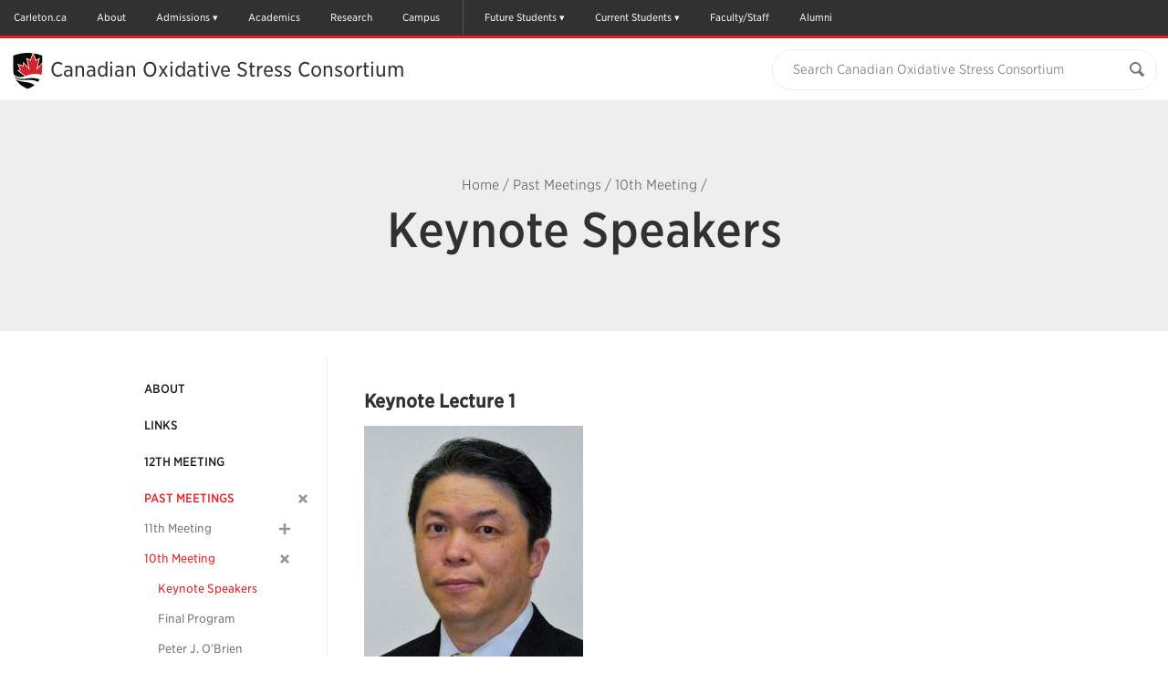

--- FILE ---
content_type: text/html; charset=UTF-8
request_url: https://carleton.ca/cosc/past-meetings/10th-meeting/keynote-speakers/
body_size: 33017
content:

<!doctype html>
<html class="no-js" itemscope="itemscope" itemtype="//schema.org/WebPage" lang="en-US">

<head>
	<meta charset="UTF-8">

	<!-- Prefetching dns's -->
	<link rel="dns-prefetch" href="//ajax.googleapis.com" />
	<link rel="dns-prefetch" href="//google-analytics.com" />
	<link rel="dns-prefetch" href="//www.google-analytics.com" />
	<link rel="dns-prefetch" href="//cloud.typography.com" />

	<title>Keynote Speakers - Canadian Oxidative Stress Consortium</title>

	<!-- META -->
	<meta http-equiv="X-UA-Compatible" content="IE=edge" />
	<meta name="HandheldFriendly" content="True" />
	<meta name="MobileOptimized" content="640" />
	<meta name="viewport" content="width=device-width, initial-scale=1, maximum-scale=1" />

	<link rel="shortcut icon" href="//cu-production.s3.amazonaws.com/theme-carleton-cms/assets/images/favicons/favicon.ico" />
	<link rel="apple-touch-icon-precomposed" href="//cu-production.s3.amazonaws.com/theme-carleton-cms/assets/images/favicons/apple-icon-precomposed.png" />

	<meta name="msapplication-TileColor" content="#ffffff">
	<meta name="msapplication-TileImage" content="//cu-production.s3.amazonaws.com/theme-carleton-cms/assets/images/favicons/ms-tile-icon.png" />

	<meta name='robots' content='index, follow, max-image-preview:large, max-snippet:-1, max-video-preview:-1' />

	<!-- This site is optimized with the Yoast SEO plugin v21.2 - https://yoast.com/wordpress/plugins/seo/ -->
	<meta name="description" content="Keynote Lecture 1 Dr. Koichiro Tsuchiya is a Professor in the Department of Medical Pharmacology, in the Institute of Biomedical Sciences at Tokushima" />
	<link rel="canonical" href="https://carleton.ca/cosc/past-meetings/10th-meeting/keynote-speakers/" />
	<meta name="twitter:label1" content="Est. reading time" />
	<meta name="twitter:data1" content="4 minutes" />
	<script type="application/ld+json" class="yoast-schema-graph">{"@context":"https://schema.org","@graph":[{"@type":"WebPage","@id":"https://carleton.ca/cosc/past-meetings/10th-meeting/keynote-speakers/","url":"https://carleton.ca/cosc/past-meetings/10th-meeting/keynote-speakers/","name":"Keynote Speakers - Canadian Oxidative Stress Consortium","isPartOf":{"@id":"https://carleton.ca/cosc/#website"},"primaryImageOfPage":{"@id":"https://carleton.ca/cosc/past-meetings/10th-meeting/keynote-speakers/#primaryimage"},"image":{"@id":"https://carleton.ca/cosc/past-meetings/10th-meeting/keynote-speakers/#primaryimage"},"thumbnailUrl":"https://carleton.ca/cosc/wp-content/uploads/Tsuchiya-240x297.jpg","datePublished":"2018-01-24T15:09:21+00:00","dateModified":"2018-05-15T12:41:04+00:00","description":"Keynote Lecture 1 Dr. Koichiro Tsuchiya is a Professor in the Department of Medical Pharmacology, in the Institute of Biomedical Sciences at Tokushima","breadcrumb":{"@id":"https://carleton.ca/cosc/past-meetings/10th-meeting/keynote-speakers/#breadcrumb"},"inLanguage":"en-US","potentialAction":[{"@type":"ReadAction","target":["https://carleton.ca/cosc/past-meetings/10th-meeting/keynote-speakers/"]}]},{"@type":"ImageObject","inLanguage":"en-US","@id":"https://carleton.ca/cosc/past-meetings/10th-meeting/keynote-speakers/#primaryimage","url":"https://carleton.ca/cosc/wp-content/uploads/Tsuchiya.jpg","contentUrl":"https://carleton.ca/cosc/wp-content/uploads/Tsuchiya.jpg","width":564,"height":699},{"@type":"BreadcrumbList","@id":"https://carleton.ca/cosc/past-meetings/10th-meeting/keynote-speakers/#breadcrumb","itemListElement":[{"@type":"ListItem","position":1,"name":"Home","item":"https://carleton.ca/cosc/"},{"@type":"ListItem","position":2,"name":"Past Meetings","item":"https://carleton.ca/cosc/past-meetings/"},{"@type":"ListItem","position":3,"name":"10th Meeting","item":"https://carleton.ca/cosc/past-meetings/10th-meeting/"},{"@type":"ListItem","position":4,"name":"Keynote Speakers"}]},{"@type":"WebSite","@id":"https://carleton.ca/cosc/#website","url":"https://carleton.ca/cosc/","name":"Canadian Oxidative Stress Consortium","description":"Carleton University","potentialAction":[{"@type":"SearchAction","target":{"@type":"EntryPoint","urlTemplate":"https://carleton.ca/cosc/?s={search_term_string}"},"query-input":"required name=search_term_string"}],"inLanguage":"en-US"}]}</script>
	<!-- / Yoast SEO plugin. -->


<link rel='dns-prefetch' href='//ajax.googleapis.com' />
<link rel='dns-prefetch' href='//cu-production.s3.amazonaws.com' />
<link rel='dns-prefetch' href='//carleton.ca' />
<link rel='dns-prefetch' href='//cloud.typography.com' />
		<!-- This site uses the Google Analytics by ExactMetrics plugin v7.19 - Using Analytics tracking - https://www.exactmetrics.com/ -->
		<!-- Note: ExactMetrics is not currently configured on this site. The site owner needs to authenticate with Google Analytics in the ExactMetrics settings panel. -->
					<!-- No tracking code set -->
				<!-- / Google Analytics by ExactMetrics -->
		<link rel='stylesheet' id='fonts-css' href='//cloud.typography.com/6307052/6118752/css/fonts.css?ver=2.5.4' type='text/css' media='screen' />
<link rel='stylesheet' id='styles-css' href='//cu-production.s3.amazonaws.com/theme-carleton-cms/assets/css/styles-min.gz.css?ver=2.5.4' type='text/css' media='all' />
<link rel="https://api.w.org/" href="https://carleton.ca/cosc/wp-json/" /><link rel="alternate" type="application/json" href="https://carleton.ca/cosc/wp-json/wp/v2/pages/1499" /><link rel="alternate" type="application/json+oembed" href="https://carleton.ca/cosc/wp-json/oembed/1.0/embed?url=https%3A%2F%2Fcarleton.ca%2Fcosc%2Fpast-meetings%2F10th-meeting%2Fkeynote-speakers%2F" />
<link rel="alternate" type="text/xml+oembed" href="https://carleton.ca/cosc/wp-json/oembed/1.0/embed?url=https%3A%2F%2Fcarleton.ca%2Fcosc%2Fpast-meetings%2F10th-meeting%2Fkeynote-speakers%2F&#038;format=xml" />
<script type="text/javascript" defer>var ccmsObject = {"siteUrl":"https:\/\/carleton.ca\/cosc","ajaxUrl":"https:\/\/carleton.ca\/cosc\/wp\/wp-admin\/admin-ajax.php","themeUrl":"https:\/\/carleton.ca\/cosc\/wp-content\/themes\/theme-carleton-cms","pluginsUrl":"https:\/\/carleton.ca\/cosc\/wp-content\/plugins","isUserLoggedIn":false,"isFrontPage":false,"jsonLocationUrl":"https:\/\/carleton.ca\/cosc\/wp-content\/json\/data-cosc.json","installationType":"cms"};</script>
	<!--[if lt IE 9]>
	<script src="https://html5shiv.googlecode.com/svn/trunk/html5.js"></script><![endif]-->

<!-- Google Tag Manager -->
<script>(function(w,d,s,l,i){w[l]=w[l]||[];w[l].push({'gtm.start':
new Date().getTime(),event:'gtm.js'});var f=d.getElementsByTagName(s)[0],
j=d.createElement(s),dl=l!='dataLayer'?'&l='+l:'';j.async=true;j.src=
'https://www.googletagmanager.com/gtm.js?id='+i+dl;f.parentNode.insertBefore(j,f);
})(window,document,'script','dataLayer','GTM-MH632FV');</script>
<!-- End Google Tag Manager -->
</head>

<body class="page-template-default page page-id-1499 page-child parent-pageid-1468 clearfix" itemscope itemtype="//schema.org/WebPage">

<!-- Google Tag Manager (noscript) -->
<noscript><iframe src=https://www.googletagmanager.com/ns.html?id=GTM-MH632FV
height="0" width="0" style="display:none;visibility:hidden"></iframe></noscript>
<!-- End Google Tag Manager (noscript) -->


<a href="#maincontent" class="visuallyhidden" tabindex="1">Skip to Main Content</a>

<div class="svg-container"><svg width="0" height="0" class="hidden">
  <symbol xmlns="http://www.w3.org/2000/svg" viewBox="0 0 undefined undefined" id="svg">
    <symbol id="arrow-right" viewBox="0 0 512 512">
      <path d="M256 0C114.615 0 0 114.615 0 256s114.615 256 256 256c141.386 0 256-114.615 256-256S397.386 0 256 0zm102.907 281.663S256.797 388.87 246.352 399.06c-10.441 10.188-29.234 10.884-40.394 0-11.141-10.875-12.032-26.051.012-39.395l93.672-97.699-93.676-97.706c-12.042-13.338-11.15-28.518-.011-39.389 11.16-10.883 29.954-10.191 40.396 0 10.445 10.191 112.555 117.397 112.555 117.397 5.571 5.435 8.36 12.563 8.36 19.699.002 7.135-2.787 14.26-8.359 19.696z"></path>
    </symbol>
    <symbol id="calendar" viewBox="0 0 512 512">
      <path d="M91.428 45.713v27.43h-36.57c-9.902 0-18.465 3.615-25.715 10.857-7.241 7.25-10.857 15.812-10.857 25.714v365.715c0 9.893 3.616 18.464 10.857 25.715C36.393 508.375 44.955 512 54.857 512h402.285c9.894 0 18.465-3.625 25.715-10.856 7.231-7.251 10.857-15.822 10.857-25.715V109.714c0-9.901-3.626-18.464-10.857-25.714-7.25-7.242-15.821-10.857-25.715-10.857h-36.571v-27.43c.019-12.58-4.463-23.348-13.428-32.294C398.197 4.473 387.43 0 374.857 0h-18.286c-12.589-.01-23.338 4.464-32.285 13.419-8.946 8.964-13.429 19.724-13.429 32.294v27.43H201.143v-27.43c.01-12.58-4.465-23.348-13.42-32.294C178.759 4.473 168 0 155.429 0h-18.286c-12.58-.01-23.348 4.464-32.295 13.419-8.947 8.964-13.42 19.724-13.42 32.294zm45.715 429.716H54.857v-82.286h82.285v82.286zm0-100.572H54.857v-91.43h82.285v91.43zm0-109.714H54.857v-82.285h82.285v82.285zm109.714 210.286h-91.429v-82.286h91.429v82.286zm0-100.572h-91.429v-91.43h91.429v91.43zm210.286 100.572h-82.285v-82.286h82.285v82.286zm0-100.572h-82.285v-91.43h82.285v91.43zm0-192v82.285h-82.285v-82.285h82.285zM347.428 45.713c-.017-2.49.895-4.633 2.716-6.437 1.804-1.804 3.946-2.706 6.428-2.706h18.286c2.482-.008 4.625.894 6.429 2.706 1.803 1.812 2.714 3.964 2.714 6.437V128c.018 2.481-.893 4.633-2.714 6.438-1.804 1.803-3.946 2.705-6.429 2.705h-18.286c-2.481.009-4.624-.893-6.428-2.705-1.821-1.822-2.716-3.965-2.716-6.438V45.713zm-82.285 137.144h91.429v82.285h-91.429v-82.285zm0 100.571h91.429v91.43h-91.429v-91.43zm0 109.715h91.429v82.286h-91.429v-82.286zm-18.286-210.286v82.285h-91.429v-82.285h91.429zM128 45.713c-.01-2.49.893-4.633 2.705-6.437s3.965-2.706 6.438-2.706h18.286c2.481-.008 4.634.894 6.437 2.706 1.805 1.812 2.706 3.964 2.706 6.437V128c.009 2.481-.893 4.633-2.706 6.438-1.82 1.803-3.963 2.705-6.437 2.705h-18.286c-2.482.009-4.634-.893-6.438-2.705-1.804-1.823-2.705-3.965-2.705-6.438V45.713z"></path>
    </symbol>
    <symbol id="carleton-logo" viewBox="0 0 194 160" fill="none" xmlns="http://www.w3.org/2000/svg">
      <path fill-rule="evenodd" clip-rule="evenodd" d="M30.463 100.576L25.046 100.592L24.283 95.727C23.565 95.01 22.66 94.443 21.569 94.028C20.479 93.614 19.192 93.408 17.711 93.412C14.548 93.422 12.118 94.583 10.419 96.897C8.719 99.211 7.876 102.224 7.886 105.938L7.89 107.218C7.901 110.932 8.759 113.948 10.463 116.268C12.167 118.59 14.567 119.745 17.663 119.735C19.094 119.732 20.404 119.518 21.593 119.097C22.782 118.676 23.7 118.104 24.347 117.382L25.081 112.512L30.499 112.496L30.52 119.722C29.06 121.433 27.196 122.798 24.927 123.817C22.658 124.835 20.117 125.349 17.305 125.358C12.429 125.373 8.429 123.687 5.307 120.299C2.185 116.912 0.617002 112.559 0.601002 107.239L0.597002 106.01C0.582002 100.707 2.117 96.344 5.202 92.923C8.287 89.5 12.285 87.783 17.195 87.768C20.007 87.759 22.547 88.266 24.813 89.288C27.079 90.311 28.956 91.664 30.443 93.35L30.463 100.576V100.576ZM44.076 120.006C45.145 120.002 46.116 119.768 46.988 119.302C47.861 118.835 48.538 118.252 49.023 117.55L49.011 113.523L45.392 113.533C43.887 113.539 42.747 113.896 41.972 114.605C41.197 115.315 40.811 116.168 40.814 117.16C40.817 118.055 41.106 118.753 41.682 119.256C42.258 119.759 43.057 120.009 44.076 120.006V120.006ZM50.234 124.746C50.038 124.308 49.867 123.857 49.72 123.394C49.573 122.93 49.458 122.464 49.375 121.991C48.523 122.98 47.4811 123.789 46.311 124.368C45.107 124.973 43.728 125.278 42.174 125.284C39.6 125.291 37.554 124.594 36.036 123.191C34.518 121.788 33.756 119.874 33.749 117.449C33.742 114.976 34.723 113.062 36.694 111.705C38.665 110.348 41.561 109.665 45.381 109.653L48.999 109.643L48.991 107.055C48.988 105.785 48.621 104.803 47.891 104.105C47.16 103.408 46.082 103.061 44.658 103.065C43.848 103.067 43.128 103.164 42.498 103.353C41.867 103.542 41.358 103.767 40.97 104.029L40.516 106.861L35.175 106.877L35.182 101.019C36.474 100.137 37.957 99.392 39.631 98.785C41.304 98.178 43.129 97.871 45.104 97.865C48.358 97.855 51.002 98.65 53.039 100.245C55.075 101.843 56.098 104.122 56.106 107.083L56.138 117.993C56.14 118.4 56.144 118.783 56.154 119.14C56.163 119.498 56.192 119.84 56.242 120.165L58.404 120.452L58.417 124.722L50.234 124.747V124.746ZM60.888 120.443L64.285 119.7L64.237 103.323L60.471 102.602L60.458 98.306L70.826 98.276L71.153 102.131C71.764 100.762 72.555 99.694 73.523 98.926C74.493 98.159 75.617 97.773 76.895 97.769C77.268 97.769 77.66 97.796 78.073 97.852C78.4218 97.8948 78.767 97.9627 79.106 98.055L78.372 104.551L75.458 104.485C74.422 104.489 73.565 104.695 72.886 105.104C72.2061 105.514 71.6662 106.12 71.337 106.842L71.375 119.679L74.777 120.402L74.789 124.672L60.9 124.714L60.888 120.443V120.443ZM80.021 91.874L80.009 87.578L90.887 87.546L90.984 119.623L94.41 120.346L94.423 124.616L80.485 124.658L80.472 120.387L83.894 119.644L83.811 92.594L80.021 91.874V91.874ZM108.448 103.17C107.137 103.173 106.102 103.68 105.344 104.692C104.586 105.702 104.12 107.03 103.948 108.674L104.021 108.795L112.713 108.77L112.712 108.135C112.707 106.623 112.352 105.415 111.645 104.515C110.938 103.613 109.872 103.165 108.448 103.169V103.17ZM108.448 125.086C104.66 125.096 101.629 123.885 99.356 121.451C97.082 119.017 95.94 115.921 95.929 112.162L95.926 111.186C95.915 107.264 96.977 104.031 99.116 101.486C101.252 98.942 104.126 97.672 107.736 97.678C111.281 97.667 114.036 98.733 116.001 100.875C117.966 103.017 118.954 105.918 118.965 109.58L118.976 113.46L103.291 113.507L103.242 113.653C103.377 115.393 103.96 116.823 104.991 117.943C106.022 119.063 107.42 119.621 109.184 119.616C110.754 119.611 112.057 119.449 113.092 119.128C114.128 118.808 115.259 118.304 116.488 117.617L118.418 122.005C117.337 122.87 115.935 123.598 114.212 124.189C112.49 124.779 110.568 125.079 108.448 125.086V125.086ZM130.64 90.99L130.66 98.091L135.273 98.078L135.288 103.081L130.675 103.095L130.715 116.544C130.717 117.568 130.93 118.3 131.352 118.738C131.774 119.176 132.342 119.394 133.054 119.391C133.539 119.391 133.964 119.369 134.328 119.327C134.693 119.285 135.101 119.214 135.554 119.115L136.176 124.265C135.384 124.51 134.599 124.696 133.823 124.82C133.046 124.945 132.204 125.008 131.298 125.011C128.853 125.018 126.969 124.348 125.646 123.001C124.323 121.655 123.657 119.517 123.648 116.589L123.608 103.116L121.143 103.127L121.128 98.124L123.594 98.113L123.575 91.013L130.641 90.991L130.64 90.99ZM144.696 111.52C144.703 113.929 145.13 115.86 145.976 117.314C146.822 118.768 148.183 119.492 150.062 119.486C151.891 119.481 153.228 118.746 154.074 117.278C154.919 115.811 155.339 113.881 155.332 111.489L155.33 110.976C155.323 108.633 154.888 106.723 154.026 105.245C153.164 103.767 151.81 103.03 149.965 103.035C148.119 103.041 146.777 103.786 145.941 105.269C145.103 106.753 144.687 108.665 144.695 111.009L144.696 111.521V111.52ZM137.604 111.03C137.593 107.092 138.68 103.863 140.866 101.342C143.052 98.822 146.079 97.556 149.948 97.544C153.833 97.533 156.876 98.777 159.078 101.276C161.278 103.776 162.384 107.002 162.396 110.956L162.398 111.468C162.409 115.439 161.322 118.676 159.136 121.181C156.95 123.684 153.93 124.942 150.078 124.954C146.176 124.965 143.125 123.725 140.925 121.234C138.724 118.743 137.617 115.512 137.605 111.542V111.029L137.604 111.03ZM164.21 120.125L167.607 119.382L167.558 103.005L163.793 102.285L163.78 97.989L174.148 97.958L174.475 101.74C175.345 100.387 176.418 99.334 177.695 98.582C178.972 97.83 180.403 97.452 181.99 97.446C184.644 97.438 186.719 98.271 188.213 99.942C189.707 101.613 190.46 104.239 190.47 107.819L190.504 119.314L193.906 120.037L193.919 124.307L180.369 124.348L180.357 120.078L183.39 119.335L183.356 107.865C183.351 106.091 182.991 104.835 182.276 104.096C181.562 103.358 180.484 102.991 179.043 102.996C178.105 102.998 177.263 103.192 176.52 103.576C175.776 103.961 175.136 104.52 174.655 105.206L174.697 119.361L177.564 120.086L177.577 124.356L164.222 124.396L164.209 120.126L164.21 120.125ZM37.809 134.677L37.816 137.065L35.711 137.479L35.741 147.792C35.745 149.095 36.096 150.068 36.796 150.713C37.496 151.358 38.453 151.678 39.668 151.673C40.9 151.671 41.867 151.347 42.568 150.702C43.268 150.058 43.616 149.08 43.612 147.768L43.582 137.455L41.488 137.054L41.481 134.666L49.621 134.642L49.628 137.03L47.523 137.443L47.553 147.756C47.56 149.973 46.838 151.686 45.388 152.892C43.938 154.1 42.034 154.707 39.676 154.714C37.328 154.721 35.429 154.125 33.981 152.926C32.533 151.728 31.806 150.02 31.799 147.803L31.769 137.49L29.675 137.09L29.668 134.701L31.761 134.695L35.703 134.684L37.809 134.677V134.677ZM50.711 152.021L52.601 151.609L52.573 142.504L50.48 142.104L50.473 139.714L56.237 139.698L56.419 141.8C56.903 141.048 57.499 140.463 58.209 140.044C58.919 139.626 59.715 139.416 60.597 139.414C62.073 139.409 63.227 139.871 64.057 140.8C64.887 141.73 65.306 143.19 65.312 145.18L65.33 151.57L67.221 151.972L67.228 154.347L59.696 154.369L59.689 151.994L61.375 151.583L61.356 145.205C61.353 144.219 61.153 143.521 60.756 143.11C60.359 142.7 59.76 142.496 58.959 142.498C58.437 142.5 57.969 142.608 57.556 142.822C57.1423 143.035 56.7865 143.346 56.519 143.727L56.542 151.597L58.136 151.999L58.143 154.374L50.718 154.396L50.711 152.021V152.021ZM74.155 136.13L70.212 136.142L70.204 133.169L74.146 133.158L74.155 136.13V136.13ZM68.355 151.969L70.258 151.556L70.231 142.452L68.124 142.051L68.117 139.662L74.165 139.644L74.2 151.544L76.09 151.946L76.098 154.321L68.363 154.344L68.356 151.969H68.355ZM82.949 142.004L81.572 142.266L83.522 148.828L83.783 150.211H83.864L84.144 148.827L86.027 142.267L84.623 142L84.616 139.611L91.244 139.591L91.251 141.98L89.983 142.187L85.712 154.29L81.945 154.301L77.59 142.224L76.32 142.024L76.314 139.636L82.942 139.616L82.949 142.004V142.004ZM98.369 142.35C97.639 142.353 97.065 142.635 96.643 143.196C96.222 143.759 95.963 144.496 95.867 145.411L95.907 145.479L100.741 145.465L100.74 145.112C100.737 144.27 100.54 143.599 100.146 143.098C99.754 142.597 99.161 142.348 98.369 142.351V142.35ZM98.756 154.535C96.65 154.541 94.965 153.868 93.701 152.515C92.437 151.161 91.801 149.44 91.796 147.35L91.794 146.807C91.788 144.627 92.378 142.829 93.567 141.414C94.755 140 96.353 139.294 98.36 139.297C100.33 139.291 101.863 139.884 102.955 141.074C104.047 142.266 104.597 143.879 104.603 145.914L104.609 148.072L95.889 148.098L95.861 148.178C95.936 149.147 96.261 149.942 96.834 150.564C97.407 151.187 98.184 151.497 99.165 151.494C100.038 151.491 100.763 151.401 101.338 151.223C101.913 151.045 102.542 150.764 103.225 150.383L104.299 152.822C103.698 153.303 102.918 153.708 101.96 154.037C101.003 154.365 99.935 154.532 98.756 154.535ZM106.175 151.85L108.064 151.438L108.037 142.333L105.943 141.933L105.936 139.543L111.701 139.527L111.882 141.67C112.222 140.91 112.662 140.316 113.2 139.888C113.732 139.464 114.395 139.237 115.075 139.246C115.282 139.245 115.5 139.26 115.73 139.291C115.96 139.323 116.15 139.36 116.304 139.405L115.896 143.015L114.276 142.979C113.7 142.981 113.223 143.096 112.846 143.323C112.468 143.551 112.168 143.888 111.985 144.289L112.005 151.426L113.897 151.828L113.904 154.203L106.182 154.225L106.175 151.851V151.85ZM128.808 144.522L126.162 144.53L125.738 142.7C125.431 142.464 125.086 142.281 124.718 142.16C124.281 142.012 123.822 141.939 123.36 141.946C122.667 141.949 122.119 142.106 121.715 142.419C121.311 142.733 121.109 143.125 121.111 143.596C121.112 144.039 121.307 144.407 121.694 144.699C122.082 144.993 122.857 145.251 124.019 145.472C125.829 145.829 127.171 146.357 128.046 147.055C128.921 147.755 129.361 148.719 129.364 149.949C129.368 151.269 128.806 152.349 127.68 153.189C126.552 154.03 125.067 154.453 123.222 154.459C122.097 154.462 121.063 154.299 120.122 153.972C119.207 153.66 118.357 153.182 117.614 152.562L117.564 149.264L120.317 149.256L120.863 151.168C121.097 151.366 121.418 151.512 121.823 151.606C122.228 151.699 122.651 151.746 123.093 151.745C123.893 151.742 124.503 151.597 124.92 151.305C125.338 151.014 125.546 150.621 125.544 150.123C125.544 149.689 125.33 149.313 124.906 148.998C124.482 148.683 123.703 148.405 122.569 148.164C120.849 147.816 119.549 147.298 118.669 146.608C117.789 145.918 117.349 144.978 117.345 143.783C117.341 142.553 117.842 141.491 118.847 140.596C119.853 139.702 121.287 139.253 123.15 139.247C124.24 139.237 125.325 139.389 126.37 139.698C127.384 140.003 128.18 140.395 128.757 140.872L128.808 144.522V144.522ZM136.816 135.936L132.874 135.948L132.864 132.976L136.807 132.964L136.816 135.936ZM131.016 151.776L132.919 151.362L132.892 142.258L130.785 141.857L130.778 139.468L136.826 139.45L136.861 151.35L138.752 151.753L138.759 154.127L131.024 154.151L131.017 151.776H131.016Z" fill="#FFFFFE"/>
      <mask id="mask0" mask-type="alpha" maskUnits="userSpaceOnUse" x="139" y="135" width="26" height="25">
      <path d="M139.937 135.828H164.847V160H139.937V135.828Z" fill="white"/>
      </mask>
      <g mask="url(#mask0)">
      <path fill-rule="evenodd" clip-rule="evenodd" d="M145.214 135.828L145.224 139.423L147.79 139.416L147.798 142.198L145.233 142.205L145.255 149.682C145.256 150.252 145.375 150.659 145.609 150.902C145.844 151.146 146.159 151.268 146.556 151.266C146.792 151.267 147.029 151.254 147.264 151.23C147.467 151.207 147.694 151.168 147.946 151.113L148.292 153.975C147.851 154.112 147.415 154.215 146.982 154.285C146.552 154.353 146.083 154.389 145.579 154.39C144.22 154.394 143.173 154.022 142.437 153.273C141.701 152.524 141.331 151.335 141.327 149.708L141.304 142.217L139.945 142.224L139.937 139.442L141.297 139.435L141.285 135.839L145.214 135.828ZM164.847 141.754L163.484 141.961L158.154 156.266C157.733 157.326 157.171 158.214 156.467 158.93C155.762 159.647 154.699 160.008 153.277 160.013C152.963 160.015 152.649 159.989 152.339 159.933C151.992 159.868 151.647 159.792 151.305 159.706L151.755 156.814L152.148 156.868C152.282 156.885 152.399 156.894 152.498 156.894C153.155 156.892 153.658 156.729 154.009 156.407C154.359 156.085 154.628 155.684 154.816 155.204L155.258 154.09L150.592 142.014L149.228 141.801L149.221 139.411L156.375 139.391L156.382 141.779L154.75 142.055L156.765 147.911L156.971 148.969L157.051 148.982L159.34 142.042L157.692 141.775L157.685 139.386L164.84 139.366L164.847 141.754" fill="#FFFFFE"/>
      </g>
      <path fill-rule="evenodd" clip-rule="evenodd" d="M126.4 23.034L114.826 35.582L119.83 13.633L113.165 17.18L108.168 3.517L103.171 17.18L96.507 13.633L101.511 35.582L89.688 22.767L88.921 28.363L79.227 25.521L83.701 36.15L79.594 37.275L93.447 47.673C109.208 41.563 119.095 43.338 124.888 45.699C124.036 49.045 122.775 52.156 121.109 55.029C120.627 54.7626 120.136 54.5147 119.635 54.286C117.622 53.368 115.202 52.624 112.292 52.19C111.104 52.0157 109.908 51.8979 108.709 51.837C107.631 51.7821 106.552 51.7641 105.473 51.783C102.2 51.839 98.49 52.22 94.273 53.033L93.803 53.119C93.036 53.259 92.29 53.375 91.563 53.471C80.977 54.863 74.443 51.712 70.526 48.119C70.1189 46.943 69.7701 45.7475 69.481 44.537C73.408 48.657 80.33 52.267 91.801 48.28L76.304 36.647L81.694 35.17L76.671 23.234L87.699 26.467L88.659 19.479L98.852 30.53L94.36 10.82L102.373 15.085L107.259 1.729C107.901 1.814 108.542 1.907 109.181 2.007L113.965 15.085L121.978 10.82L117.485 30.53L126.41 20.855L126.402 23.035" fill="#FFFFFE"/>
      <path fill-rule="evenodd" clip-rule="evenodd" d="M91.762 55.946C80.844 56.823 74.69 53.762 71.218 49.972C71.7857 51.3748 72.4324 52.7443 73.155 54.074C73.193 54.144 73.233 54.213 73.272 54.283C76.523 56.682 81.985 58.959 91.162 59.705C100.796 60.489 107.134 63.096 111.302 66.084C113.822 64.128 116.031 61.981 117.925 59.644C113.208 56.941 105.232 54.864 91.762 55.946" fill="#FFFFFE"/>
      <path fill-rule="evenodd" clip-rule="evenodd" d="M73.272 54.283C78.482 63.753 86.855 69.118 96.532 73.35C97.107 73.6 97.732 73.614 98.304 73.35C101.141 72.028 104.294 70.711 106.953 69.083C108.456 68.1632 109.908 67.1617 111.301 66.083C107.134 63.096 100.796 60.489 91.162 59.705C81.985 58.959 76.523 56.682 73.272 54.283V54.283ZM94.273 53.033C82.076 55.385 74.769 52.013 70.527 48.123C70.742 48.743 70.971 49.36 71.218 49.972C74.69 53.762 80.844 56.823 91.762 55.946C105.232 54.864 113.208 56.941 117.925 59.644C119.106 58.1893 120.171 56.6446 121.111 55.024C115.948 52.174 107.624 50.459 94.273 53.034V53.033ZM121.977 10.82L117.484 30.53L126.409 20.855C126.421 16.459 126.414 12.062 126.455 7.668C126.465 6.868 126.277 6.421 125.439 6.134C120.119 4.299 114.707 2.874 109.18 2.007L113.964 15.085L121.977 10.82" fill="#1B1A19"/>
      <path fill-rule="evenodd" clip-rule="evenodd" d="M91.802 48.28L76.303 36.647L81.693 35.17L76.67 23.234L87.698 26.467L88.658 19.479L98.852 30.53L94.36 10.82L102.373 15.085L107.259 1.729C105.914 1.54988 104.565 1.40583 103.213 1.297C91.736 0.384003 80.617 2.195 69.776 5.984C68.727 6.352 68.367 6.822 68.38 7.942C68.442 12.886 68.438 22.781 68.438 22.781C68.438 27.239 68.393 31.697 68.448 36.154C68.485 39.027 68.835 41.824 69.483 44.541C73.41 48.661 80.332 52.266 91.803 48.28" fill="#1B1A19"/>
      <path fill-rule="evenodd" clip-rule="evenodd" d="M124.891 45.7C125.625 42.816 126.056 39.759 126.17 36.523C126.329 32.029 126.38 27.533 126.4 23.034L114.826 35.582L119.83 13.633L113.165 17.18L108.168 3.517L103.171 17.18L96.507 13.633L101.511 35.582L89.688 22.767L88.921 28.363L79.227 25.521L83.701 36.15L79.594 37.275L93.447 47.673C109.21 41.562 119.097 43.338 124.891 45.7" fill="#D4252C"/>
      <path fill-rule="evenodd" clip-rule="evenodd" d="M97.333 0C88.27 0 78.88 1.675 69.427 4.98C67.932 5.505 67.303 6.394 67.321 7.953C67.382 12.835 67.379 22.682 67.379 22.781C67.379 24.167 67.375 25.553 67.371 26.939C67.361 29.963 67.351 33.09 67.389 36.169C67.4245 39.0727 67.781 41.9636 68.452 44.789V44.791C68.7512 46.0407 69.112 47.2749 69.533 48.489L69.714 48.986C69.897 49.491 70.042 49.89 70.239 50.376C70.8531 51.8914 71.5567 53.369 72.346 54.801C74.871 59.389 78.22 63.258 82.584 66.629C86.22 69.437 90.519 71.884 96.113 74.33C96.5287 74.5145 96.9782 74.6105 97.433 74.612C97.887 74.6121 98.3355 74.5127 98.747 74.321C99.359 74.036 99.97 73.758 100.617 73.464C102.952 72.403 105.365 71.306 107.505 69.995C109.041 69.055 110.525 68.0318 111.95 66.93C114.523 64.934 116.81 62.71 118.748 60.32C119.96 58.8254 121.055 57.239 122.022 55.575L122.029 55.563C123.748 52.5804 125.05 49.3762 125.898 46.04C125.906 46.0156 125.914 45.9909 125.92 45.966C126.674 43.001 127.115 39.837 127.23 36.563C127.404 31.677 127.446 26.769 127.462 23.04L127.471 20.86L127.478 17.19C127.482 14.071 127.487 10.846 127.518 7.676C127.527 6.842 127.358 5.666 125.785 5.127C120.085 3.162 114.707 1.797 109.346 0.956C107.34 0.638782 105.322 0.398605 103.298 0.236C101.314 0.0787285 99.3243 3.36037e-07 97.334 0L97.333 0ZM97.333 1.062C99.283 1.062 101.244 1.138 103.215 1.295C105.213 1.45498 107.204 1.69183 109.183 2.005C114.711 2.872 120.123 4.298 125.444 6.132C126.282 6.419 126.47 6.867 126.461 7.666C126.419 12.061 126.426 16.458 126.414 20.856L126.406 23.035C126.386 27.533 126.334 32.031 126.175 36.525C126.061 39.761 125.63 42.819 124.896 45.703L124.894 45.702C124.041 49.047 122.781 52.157 121.116 55.029V55.03L121.114 55.033C120.174 56.6521 119.109 58.1955 117.929 59.649C116.035 61.986 113.826 64.134 111.305 66.089C109.911 67.1678 108.459 68.1693 106.955 69.089C104.296 70.717 101.144 72.034 98.305 73.356C98.0319 73.4834 97.7343 73.5496 97.433 73.55C97.129 73.55 96.825 73.484 96.534 73.356C86.856 69.124 78.482 63.759 73.271 54.287C73.232 54.217 73.192 54.149 73.154 54.078C72.4313 52.7484 71.7846 51.3789 71.217 49.976C70.97 49.364 70.807 48.895 70.524 48.122C70.1172 46.9473 69.7688 45.7531 69.48 44.544V44.541C68.8257 41.7933 68.4786 38.9814 68.445 36.157C68.39 31.698 68.435 27.239 68.435 22.781C68.435 22.781 68.439 12.885 68.377 7.941C68.364 6.821 68.725 6.351 69.774 5.982C78.754 2.843 87.926 1.062 97.334 1.062H97.333Z" fill="#FFFFFE"/>
    </symbol>
    <symbol id="clock" viewBox="0 0 512 512">
      <path fill-rule="evenodd" clip-rule="evenodd" d="M198.821 289.665c-9.077 0-16.464-7.391-16.464-16.472s7.387-16.468 16.464-16.468h60.314V162.75c0-9.077 7.391-16.464 16.468-16.464 9.081 0 16.468 7.387 16.468 16.464v110.444c0 9.081-7.387 16.472-16.468 16.472h-76.782v-.001zm0 0"></path>
      <path d="M255.5 512c-68.38 0-132.667-26.629-181.02-74.98S-.5 324.38-.5 256 26.128 123.333 74.48 74.98 187.12 0 255.5 0s132.668 26.628 181.02 74.98S511.5 187.62 511.5 256c0 68.38-26.629 132.668-74.98 181.02S323.88 512 255.5 512zm0-438.857c-100.828 0-182.857 82.03-182.857 182.857 0 100.828 82.03 182.857 182.857 182.857 100.828 0 182.857-82.029 182.857-182.857S356.328 73.143 255.5 73.143z"></path>
    </symbol>
    <symbol id="cu-shield-login" viewBox="0 0 49 62">
      <path fill-rule="evenodd" clip-rule="evenodd" d="M19.706 7.15L15.919 11.235L17.557 4.091L15.377 5.245L13.74 0.798L12.106 5.245L9.926 4.091L11.562 11.235L7.695 7.064L7.444 8.884L4.272 7.96L5.736 11.42L4.392 11.786L8.925 15.17C14.081 13.181 17.315 13.759 19.211 14.527C18.9417 15.5919 18.5254 16.614 17.974 17.564C17.8165 17.4773 17.6557 17.3965 17.492 17.322C16.833 17.023 16.042 16.782 15.09 16.64C14.5845 16.5655 14.0748 16.5221 13.564 16.51C13.3291 16.5037 13.094 16.5027 12.859 16.507C11.788 16.526 10.574 16.65 9.195 16.914L9.041 16.942C8.79 16.988 8.546 17.026 8.308 17.057C4.845 17.51 2.708 16.484 1.426 15.315C1.2928 14.9322 1.17866 14.5431 1.084 14.149C2.369 15.49 4.633 16.665 8.386 15.367L3.316 11.581L5.079 11.101L3.436 7.216L7.044 8.268L7.358 5.993L10.693 9.59L9.223 3.175L11.844 4.563L13.444 0.216C13.654 0.244 13.864 0.274 14.073 0.307L15.637 4.563L18.259 3.175L16.789 9.59L19.709 6.441L19.706 7.151" fill="#FFFFFE"/>
      <path fill-rule="evenodd" clip-rule="evenodd" d="M8.374 17.862C4.802 18.148 2.789 17.152 1.654 15.918C1.837 16.371 2.048 16.816 2.287 17.253L2.325 17.321C3.389 18.101 5.175 18.843 8.178 19.086C11.33 19.341 13.403 20.19 14.766 21.162C15.5665 20.549 16.2937 19.8457 16.933 19.066C15.39 18.186 12.781 17.51 8.374 17.862" fill="#FFFFFE"/>
      <path fill-rule="evenodd" clip-rule="evenodd" d="M2.325 17.321C4.03 20.403 6.769 22.15 9.935 23.527C10.026 23.5686 10.1249 23.5901 10.225 23.5901C10.3251 23.5901 10.424 23.5686 10.515 23.527C11.443 23.097 12.474 22.667 13.344 22.137C13.847 21.831 14.321 21.505 14.766 21.162C13.403 20.19 11.33 19.341 8.178 19.086C5.176 18.843 3.388 18.102 2.325 17.321V17.321ZM9.196 16.914C5.206 17.68 2.815 16.583 1.427 15.316C1.497 15.518 1.572 15.719 1.653 15.918C2.789 17.152 4.803 18.148 8.374 17.862C12.781 17.51 15.39 18.186 16.934 19.066C17.322 18.589 17.67 18.088 17.976 17.563C16.286 16.635 13.564 16.077 9.196 16.914Z" fill="#0A0B09"/>
      <path fill-rule="evenodd" clip-rule="evenodd" d="M19.212 14.528C19.452 13.589 19.593 12.594 19.631 11.541C19.683 10.078 19.7 8.615 19.706 7.151L15.919 11.235L17.557 4.091L15.377 5.245L13.74 0.797997L12.106 5.245L9.926 4.091L11.562 11.235L7.695 7.064L7.444 8.884L4.272 7.96L5.736 11.42L4.392 11.786L8.925 15.17C14.081 13.18 17.316 13.759 19.211 14.528" fill="#D8232A"/>
      <path fill-rule="evenodd" clip-rule="evenodd" d="M18.26 3.175L16.79 9.59L19.709 6.441C19.713 5.011 19.711 3.58 19.724 2.149C19.727 1.889 19.666 1.744 19.392 1.65C17.6615 1.04713 15.8813 0.597725 14.072 0.306998L15.637 4.563L18.259 3.175H18.26ZM8.387 15.367L3.317 11.581L5.08 11.101L3.437 7.216L7.045 8.268L7.359 5.993L10.694 9.59L9.224 3.175L11.845 4.563L13.444 0.215998C13.004 0.158998 12.564 0.110998 12.12 0.0759983C8.365 -0.221002 4.728 0.367998 1.181 1.601C0.838002 1.721 0.721002 1.874 0.724002 2.239C0.744002 3.848 0.744002 7.069 0.744002 7.069C0.744002 8.519 0.729002 9.969 0.747002 11.421C0.759002 12.356 0.873002 13.266 1.085 14.151C2.37 15.491 4.635 16.665 8.387 15.367" fill="#0A0B09"/>
    </symbol>
    <symbol id="cu-shield-outlined" viewBox="0 0 20 24" fill="none">
      <path fill-rule="evenodd" clip-rule="evenodd" d="M19.706 7.15L15.919 11.235L17.557 4.091L15.377 5.245L13.74 0.798L12.106 5.245L9.926 4.091L11.562 11.235L7.695 7.064L7.444 8.884L4.272 7.96L5.736 11.42L4.392 11.786L8.925 15.17C14.081 13.181 17.315 13.759 19.211 14.527C18.9417 15.5919 18.5254 16.614 17.974 17.564C17.8165 17.4773 17.6557 17.3965 17.492 17.322C16.833 17.023 16.042 16.782 15.09 16.64C14.5845 16.5655 14.0748 16.5221 13.564 16.51C13.3291 16.5037 13.094 16.5027 12.859 16.507C11.788 16.526 10.574 16.65 9.195 16.914L9.041 16.942C8.79 16.988 8.546 17.026 8.308 17.057C4.845 17.51 2.708 16.484 1.426 15.315C1.2928 14.9322 1.17866 14.5431 1.084 14.149C2.369 15.49 4.633 16.665 8.386 15.367L3.316 11.581L5.079 11.101L3.436 7.216L7.044 8.268L7.358 5.993L10.693 9.59L9.223 3.175L11.844 4.563L13.444 0.216C13.654 0.244 13.864 0.274 14.073 0.307L15.637 4.563L18.259 3.175L16.789 9.59L19.709 6.441L19.706 7.151" fill="#FFFFFE"/>
      <path fill-rule="evenodd" clip-rule="evenodd" d="M8.374 17.862C4.802 18.148 2.789 17.152 1.654 15.918C1.837 16.371 2.048 16.816 2.287 17.253L2.325 17.321C3.389 18.101 5.175 18.843 8.178 19.086C11.33 19.341 13.403 20.19 14.766 21.162C15.5665 20.549 16.2937 19.8457 16.933 19.066C15.39 18.186 12.781 17.51 8.374 17.862" fill="#FFFFFE"/>
      <path fill-rule="evenodd" clip-rule="evenodd" d="M2.325 17.321C4.03 20.403 6.769 22.15 9.935 23.527C10.026 23.5686 10.1249 23.5901 10.225 23.5901C10.3251 23.5901 10.424 23.5686 10.515 23.527C11.443 23.097 12.474 22.667 13.344 22.137C13.847 21.831 14.321 21.505 14.766 21.162C13.403 20.19 11.33 19.341 8.178 19.086C5.176 18.843 3.388 18.102 2.325 17.321V17.321ZM9.196 16.914C5.206 17.68 2.815 16.583 1.427 15.316C1.497 15.518 1.572 15.719 1.653 15.918C2.789 17.152 4.803 18.148 8.374 17.862C12.781 17.51 15.39 18.186 16.934 19.066C17.322 18.589 17.67 18.088 17.976 17.563C16.286 16.635 13.564 16.077 9.196 16.914Z" fill="#0A0B09"/>
      <path fill-rule="evenodd" clip-rule="evenodd" d="M19.212 14.528C19.452 13.589 19.593 12.594 19.631 11.541C19.683 10.078 19.7 8.615 19.706 7.151L15.919 11.235L17.557 4.091L15.377 5.245L13.74 0.797997L12.106 5.245L9.926 4.091L11.562 11.235L7.695 7.064L7.444 8.884L4.272 7.96L5.736 11.42L4.392 11.786L8.925 15.17C14.081 13.18 17.316 13.759 19.211 14.528" fill="#D8232A"/>
      <path fill-rule="evenodd" clip-rule="evenodd" d="M18.26 3.175L16.79 9.59L19.709 6.441C19.713 5.011 19.711 3.58 19.724 2.149C19.727 1.889 19.666 1.744 19.392 1.65C17.6615 1.04713 15.8813 0.597725 14.072 0.306998L15.637 4.563L18.259 3.175H18.26ZM8.387 15.367L3.317 11.581L5.08 11.101L3.437 7.216L7.045 8.268L7.359 5.993L10.694 9.59L9.224 3.175L11.845 4.563L13.444 0.215998C13.004 0.158998 12.564 0.110998 12.12 0.0759983C8.365 -0.221002 4.728 0.367998 1.181 1.601C0.838002 1.721 0.721002 1.874 0.724002 2.239C0.744002 3.848 0.744002 7.069 0.744002 7.069C0.744002 8.519 0.729002 9.969 0.747002 11.421C0.759002 12.356 0.873002 13.266 1.085 14.151C2.37 15.491 4.635 16.665 8.387 15.367" fill="#0A0B09"/>
    </symbol>
    <symbol id="cu-white-outlined"  viewBox="0 0 20 24" fill="none">
      <path fill-rule="evenodd" clip-rule="evenodd" d="M19.706 7.15L15.919 11.235L17.557 4.091L15.377 5.245L13.74 0.798L12.106 5.245L9.926 4.091L11.562 11.235L7.695 7.064L7.444 8.884L4.272 7.96L5.736 11.42L4.392 11.786L8.925 15.17C14.081 13.181 17.315 13.759 19.211 14.527C18.9417 15.5919 18.5254 16.614 17.974 17.564C17.8165 17.4773 17.6557 17.3965 17.492 17.322C16.833 17.023 16.042 16.782 15.09 16.64C14.5845 16.5655 14.0748 16.5221 13.564 16.51C13.3291 16.5037 13.094 16.5027 12.859 16.507C11.788 16.526 10.574 16.65 9.195 16.914L9.041 16.942C8.79 16.988 8.546 17.026 8.308 17.057C4.845 17.51 2.708 16.484 1.426 15.315C1.2928 14.9322 1.17866 14.5431 1.084 14.149C2.369 15.49 4.633 16.665 8.386 15.367L3.316 11.581L5.079 11.101L3.436 7.216L7.044 8.268L7.358 5.993L10.693 9.59L9.223 3.175L11.844 4.563L13.444 0.216C13.654 0.244 13.864 0.274 14.073 0.307L15.637 4.563L18.259 3.175L16.789 9.59L19.709 6.441L19.706 7.151" fill="#FFFFFE"/>
      <path fill-rule="evenodd" clip-rule="evenodd" d="M8.374 17.862C4.802 18.148 2.789 17.152 1.654 15.918C1.837 16.371 2.048 16.816 2.287 17.253L2.325 17.321C3.389 18.101 5.175 18.843 8.178 19.086C11.33 19.341 13.403 20.19 14.766 21.162C15.5665 20.549 16.2937 19.8457 16.933 19.066C15.39 18.186 12.781 17.51 8.374 17.862" fill="#FFFFFE"/>
      <path fill-rule="evenodd" clip-rule="evenodd" d="M2.325 17.321C4.03 20.403 6.769 22.15 9.935 23.527C10.026 23.5686 10.1249 23.5901 10.225 23.5901C10.3251 23.5901 10.424 23.5686 10.515 23.527C11.443 23.097 12.474 22.667 13.344 22.137C13.847 21.831 14.321 21.505 14.766 21.162C13.403 20.19 11.33 19.341 8.178 19.086C5.176 18.843 3.388 18.102 2.325 17.321V17.321ZM9.196 16.914C5.206 17.68 2.815 16.583 1.427 15.316C1.497 15.518 1.572 15.719 1.653 15.918C2.789 17.152 4.803 18.148 8.374 17.862C12.781 17.51 15.39 18.186 16.934 19.066C17.322 18.589 17.67 18.088 17.976 17.563C16.286 16.635 13.564 16.077 9.196 16.914Z" fill="#0A0B09"/>
      <path fill-rule="evenodd" clip-rule="evenodd" d="M19.212 14.528C19.452 13.589 19.593 12.594 19.631 11.541C19.683 10.078 19.7 8.615 19.706 7.151L15.919 11.235L17.557 4.091L15.377 5.245L13.74 0.797997L12.106 5.245L9.926 4.091L11.562 11.235L7.695 7.064L7.444 8.884L4.272 7.96L5.736 11.42L4.392 11.786L8.925 15.17C14.081 13.18 17.316 13.759 19.211 14.528" fill="#D8232A"/>
      <path fill-rule="evenodd" clip-rule="evenodd" d="M18.26 3.175L16.79 9.59L19.709 6.441C19.713 5.011 19.711 3.58 19.724 2.149C19.727 1.889 19.666 1.744 19.392 1.65C17.6615 1.04713 15.8813 0.597725 14.072 0.306998L15.637 4.563L18.259 3.175H18.26ZM8.387 15.367L3.317 11.581L5.08 11.101L3.437 7.216L7.045 8.268L7.359 5.993L10.694 9.59L9.224 3.175L11.845 4.563L13.444 0.215998C13.004 0.158998 12.564 0.110998 12.12 0.0759983C8.365 -0.221002 4.728 0.367998 1.181 1.601C0.838002 1.721 0.721002 1.874 0.724002 2.239C0.744002 3.848 0.744002 7.069 0.744002 7.069C0.744002 8.519 0.729002 9.969 0.747002 11.421C0.759002 12.356 0.873002 13.266 1.085 14.151C2.37 15.491 4.635 16.665 8.387 15.367" fill="#0A0B09"/>
     </symbol>
    <symbol id="diamond" viewBox="0 0 512 512">
      <path d="M256.014 216.984c-22.855 0-41.375 17.478-41.375 39.042 0 21.511 18.52 39.016 41.375 39.016 22.843 0 41.349-17.505 41.349-39.016-.001-21.564-18.507-39.042-41.349-39.042z"></path>
      <path d="M249.37 512L0 262.669 262.644 0 512 249.383 249.37 512zM57.259 262.669L249.37 454.742l205.372-205.359L262.644 57.258 57.259 262.669z"></path>
    </symbol>
    <symbol id="document-doc" viewBox="0 0 512 512">
      <path d="M486.427 61.527H312.328V10.322A10.243 10.243 0 0 0 300.805.081c-.216.099-.43.207-.64.32L13.414 54.806a10.242 10.242 0 0 0-8.321 10.241V447.17a10.24 10.24 0 0 0 8.321 10.241l286.752 54.406a10.244 10.244 0 0 0 12.163-9.921V450.69h174.099c11.194 0 20.482-9.288 20.482-20.481v-348.2c-.001-11.194-9.289-20.482-20.483-20.482zM291.846 438.53a10.227 10.227 0 0 0 0 4.16v47.046L25.575 438.85V73.368l266.271-50.886V438.53zm194.581-8.321H312.328v-51.206h143.375v-20.482H312.328v-61.446h143.375v-20.482H312.328v-51.206h143.375v-20.482H312.328v-51.206h143.375v-20.482H312.328V82.009h174.099v348.2z"></path>
      <path d="M129.908 351.799l25.282-122.572c1.167-5.623 2.256-13.038 2.88-21.763h.321c.276 7.916.939 15.351 2.24 21.763l24.643 122.572h37.124l39.364-191.38h-33.923l-20.482 127.694c-1.188 7.2-1.965 14.417-2.241 21.442h-.32c-.696-8.992-1.35-15.771-2.24-20.481l-24.323-128.655h-35.844l-26.884 127.054c-1.73 8.111-2.934 15.551-3.2 22.402h-.64c-.411-9.165-1.02-16.654-1.92-22.083L88.942 160.419H52.459l39.044 191.38h38.405z"></path>
    </symbol>
    <symbol id="document-docx" viewBox="0 0 512 512">
      <path d="M486.427 61.527H312.328V10.322A10.243 10.243 0 0 0 300.805.081c-.216.099-.43.207-.64.32L13.414 54.806a10.242 10.242 0 0 0-8.321 10.241V447.17a10.24 10.24 0 0 0 8.321 10.241l286.752 54.406a10.244 10.244 0 0 0 12.163-9.921V450.69h174.099c11.194 0 20.482-9.288 20.482-20.481v-348.2c-.001-11.194-9.289-20.482-20.483-20.482zM291.846 438.53a10.227 10.227 0 0 0 0 4.16v47.046L25.575 438.85V73.368l266.271-50.886V438.53zm194.581-8.321H312.328v-51.206h143.375v-20.482H312.328v-61.446h143.375v-20.482H312.328v-51.206h143.375v-20.482H312.328v-51.206h143.375v-20.482H312.328V82.009h174.099v348.2z"></path>
      <path d="M129.908 351.799l25.282-122.572c1.167-5.623 2.256-13.038 2.88-21.763h.321c.276 7.916.939 15.351 2.24 21.763l24.643 122.572h37.124l39.364-191.38h-33.923l-20.482 127.694c-1.188 7.2-1.965 14.417-2.241 21.442h-.32c-.696-8.992-1.35-15.771-2.24-20.481l-24.323-128.655h-35.844l-26.884 127.054c-1.73 8.111-2.934 15.551-3.2 22.402h-.64c-.411-9.165-1.02-16.654-1.92-22.083L88.942 160.419H52.459l39.044 191.38h38.405z"></path>
    </symbol>
    <symbol id="document-dot" viewBox="0 0 573.75 573.75">
      <path d="M248.625 277.312H191.25v133.875h57.375c21.037 0 38.25-17.213 38.25-38.25v-57.375c0-21.037-17.213-38.25-38.25-38.25zm19.125 95.626c0 11.475-7.65 19.125-19.125 19.125h-38.25v-95.625h38.25c11.475 0 19.125 7.65 19.125 19.125v57.375zM363.375 277.312H344.25c-21.037 0-38.25 17.213-38.25 38.25v57.375c0 21.037 17.213 38.25 38.25 38.25h19.125c21.037 0 38.25-17.213 38.25-38.25v-57.375c0-21.037-17.213-38.25-38.25-38.25zm19.125 95.626c0 11.475-7.65 19.125-19.125 19.125H344.25c-11.475 0-19.125-7.65-19.125-19.125v-57.375c0-11.475 7.65-19.125 19.125-19.125h19.125c11.475 0 19.125 7.65 19.125 19.125v57.375z"></path>
      <path d="M516.375 219.938h-153v-57.375L248.625 28.688H38.25C17.212 28.688 0 45.9 0 66.938v439.875c0 21.037 17.212 38.25 38.25 38.25h286.875c21.037 0 38.25-17.213 38.25-38.25v-38.25h153c32.513 0 57.375-24.862 57.375-57.375V277.312c0-32.512-24.862-57.374-57.375-57.374zM248.625 57.375l89.888 105.188H267.75c-9.562 0-19.125-9.562-19.125-19.125V57.375zm95.625 449.437c0 9.562-7.65 19.125-19.125 19.125H38.25c-9.562 0-19.125-7.65-19.125-19.125V66.938c0-9.562 7.65-19.125 19.125-19.125H229.5v95.625c0 21.038 17.212 38.25 38.25 38.25h76.5v38.25h-153c-32.513 0-57.375 24.862-57.375 57.375v133.875c0 32.513 24.862 57.375 57.375 57.375h153v38.249zm210.375-95.624c0 21.037-17.213 38.25-38.25 38.25H191.25c-21.038 0-38.25-17.213-38.25-38.25V277.312c0-21.038 17.212-38.25 38.25-38.25h325.125c21.037 0 38.25 17.212 38.25 38.25v133.876z"></path>
      <path d="M420.75 296.438H459v114.75h19.125v-114.75h38.25v-19.126H420.75z"></path>
    </symbol>
    <symbol id="document-dotx" viewBox="0 0 612 612">
      <path d="M172.125 296.438H114.75v133.875h57.375c21.038 0 38.25-17.213 38.25-38.25v-57.375c0-21.038-17.212-38.25-38.25-38.25zm19.125 95.624c0 11.475-7.65 19.125-19.125 19.125h-38.25v-95.625h38.25c11.475 0 19.125 7.65 19.125 19.125v57.375z"></path>
      <path d="M554.625 239.062h-191.25v-57.375L248.625 47.812H38.25C17.212 47.812 0 65.025 0 86.062v439.875c0 21.037 17.212 38.25 38.25 38.25h286.875c21.037 0 38.25-17.213 38.25-38.25v-38.25h191.25c32.513 0 57.375-24.862 57.375-57.375V296.438c0-32.513-24.862-57.376-57.375-57.376zm-306-162.562l89.888 105.188H267.75c-9.562 0-19.125-9.562-19.125-19.125V76.5zm95.625 449.438c0 9.562-7.65 19.125-19.125 19.125H38.25c-9.562 0-19.125-7.65-19.125-19.125V86.062c0-9.562 7.65-19.125 19.125-19.125H229.5v95.625c0 21.038 17.212 38.25 38.25 38.25h76.5v38.25h-229.5c-32.513 0-57.375 24.862-57.375 57.375v133.875c0 32.513 24.862 57.375 57.375 57.375h229.5v38.251zm248.625-95.626c0 21.037-17.213 38.25-38.25 38.25H114.75c-21.038 0-38.25-17.213-38.25-38.25V296.438c0-21.038 17.212-38.25 38.25-38.25h439.875c21.037 0 38.25 17.212 38.25 38.25v133.874z"></path>
      <path d="M535.5 296.438l-28.688 49.724-28.687-49.724H459l38.25 66.937L459 430.312h19.125l28.687-49.724 28.688 49.724h19.125l-38.25-66.937 38.25-66.937zM286.875 296.438H267.75c-21.038 0-38.25 17.213-38.25 38.25v57.375c0 21.037 17.212 38.25 38.25 38.25h19.125c21.037 0 38.25-17.213 38.25-38.25v-57.375c0-21.038-17.213-38.25-38.25-38.25zM306 392.062c0 11.475-7.65 19.125-19.125 19.125H267.75c-11.475 0-19.125-7.65-19.125-19.125v-57.375c0-11.475 7.65-19.125 19.125-19.125h19.125c11.475 0 19.125 7.65 19.125 19.125v57.375zM344.25 315.562h38.25v114.75h19.125v-114.75h38.25v-19.124H344.25z"></path>
    </symbol>
    <symbol id="document-keynote" viewBox="0 0 512 512">
      <path d="M500.865.012H11.138a11.338 11.338 0 0 0-1.043 0 11.36 11.36 0 0 0-1.044 0A11.132 11.132 0 0 0 .008 11.143v44.521c.001 6.146 4.984 11.131 11.13 11.131h11.13v345.034c.001 6.146 4.984 11.131 11.13 11.131h211.474v24.348c-12.864 4.654-22.261 16.923-22.261 31.303 0 18.311 15.082 33.393 33.392 33.393s33.391-15.082 33.391-33.393c0-14.38-9.396-26.647-22.261-31.303V422.96h211.474c6.146 0 11.129-4.983 11.129-11.131V66.793h11.131c6.146 0 11.13-4.983 11.13-11.131v-44.52c-.004-6.146-4.986-11.129-11.132-11.13zM256.001 489.739c-6.278 0-11.13-4.851-11.13-11.13 0-5.925 4.323-10.624 10.087-11.13.348.017.694.017 1.043 0 6.277 0 11.13 4.851 11.13 11.13s-4.851 11.13-11.13 11.13zm211.473-89.041H258.088a11.145 11.145 0 0 0-4.522 0H44.528V66.793h422.946v333.905zm22.26-356.165H22.268v-22.26h467.466v22.26z"></path>
      <path d="M189.221 211.486h55.65c6.146-.001 11.129-4.982 11.13-11.131 0-36.747-30.033-66.779-66.78-66.779a10.692 10.692 0 0 0-1.044 0 10.672 10.672 0 0 0-1.043 0 11.13 11.13 0 0 0-9.043 11.131v55.648c0 6.147 4.982 11.13 11.13 11.131zm11.129-53.564c15.5 4.045 27.258 15.803 31.303 31.303H200.35v-31.303z"></path>
      <path d="M155.83 300.527c36.748 0 66.78-30.032 66.78-66.779 0-6.146-4.982-11.13-11.129-11.131H166.96v-44.521c-.001-6.146-4.984-11.129-11.131-11.129-36.748 0-66.78 30.033-66.78 66.781.001 36.745 30.033 66.779 66.781 66.779zm-11.131-109.215v42.436c.001 6.146 4.983 11.129 11.13 11.13h42.434c-4.996 19.133-21.666 33.39-42.434 33.39a44.361 44.361 0 0 1-44.521-44.52c.001-20.77 14.258-37.441 33.391-42.436zM289.392 189.225h122.432a11.134 11.134 0 1 0 0-22.262H289.392a9.568 9.568 0 0 0-1.044 0 9.55 9.55 0 0 0-1.043 0 9.55 9.55 0 0 0-1.043 0c-6.148.863-10.43 6.548-9.565 12.695s6.547 10.432 12.695 9.567zM289.392 244.876h122.432a11.127 11.127 0 0 0 9.771-5.52 11.136 11.136 0 0 0-9.771-16.744H289.392a11.36 11.36 0 0 0-1.044 0 11.338 11.338 0 0 0-1.043 0 11.338 11.338 0 0 0-1.043 0 11.243 11.243 0 0 0-7.291 18.052 11.233 11.233 0 0 0 10.421 4.212zM411.823 278.266H289.392a11.36 11.36 0 0 0-1.044 0 11.338 11.338 0 0 0-1.043 0 11.338 11.338 0 0 0-1.043 0c-6.148.865-10.43 6.549-9.565 12.695.864 6.147 6.549 10.43 12.695 9.564h122.432a11.134 11.134 0 0 0 9.771-16.742 11.137 11.137 0 0 0-9.772-5.517z"></path>
    </symbol>
    <symbol id="document-numbers" viewBox="0 0 512 512">
      <path d="M501.925 0H356.902v512h156.18V0h-11.157zM490.77 489.739H379.213V22.26H490.77v467.479zM11.074 144.696H-.082V512h156.18V144.695H11.074zm122.712 345.043H22.23V166.956h111.557v322.783zM189.565 267.131h-11.156V512H334.59V267.131H189.565zm122.714 222.608H200.722V289.391h111.557v200.348z"></path>
    </symbol>
    <symbol id="document-pages" viewBox="0 0 512 512">
      <path d="M511.912 30.317c-.281-7.616-2.893-15.747-8.685-21.54-5.792-5.791-13.923-8.403-21.539-8.685-1.904-.069-3.664-.167-5.56 0-5.683.502-11.492 2.151-17.369 4.168-14.355 4.93-29.854 13.43-45.857 22.93l-6.253-6.601a11.11 11.11 0 0 0-4.863-2.779s-3.851-.974-10.77-1.737-16.692-1.091-28.139.694c-22.896 3.571-53.361 15.151-84.42 46.205-30.245 30.239-47.962 56.565-59.753 77.124-11.79 20.558-18.283 35.081-24.665 42.036-10.171 11.076-23.276 5.21-23.276 5.21a11.129 11.129 0 0 0-15.392 11.612 11.13 11.13 0 0 0 6.708 8.884s28.51 11.119 48.289-10.422c10.75-11.71 16.652-26.779 27.793-46.205 11.14-19.423 27.167-43.501 55.932-72.259 27.948-27.943 53.654-37.397 72.259-40.298 17.277-2.696 25.715.284 27.099.694l1.041 1.042c-25.33 19.91-84.701 68.364-148.341 132.012C162.097 256.47 66.196 371.464 66.196 371.464a11.241 11.241 0 0 0-2.432 7.297c-20.908 30.828-32.668 56.463-38.909 74.69-4.006 11.701-5.78 19.393-6.6 24.667L3.316 492.709a11.299 11.299 0 1 0 15.981 15.979l14.592-14.938c5.275-.82 12.966-2.595 24.665-6.601 18.276-6.259 44.104-17.889 75.039-38.909a11.228 11.228 0 0 0 6.948-2.433s115.007-95.899 199.061-179.953c80.722-80.722 135.979-153.663 140.351-159.458a11.195 11.195 0 0 0 1.737-2.085c.118-.113.235-.229.349-.347.116-.113.232-.229.346-.348.419-.655.769-1.354 1.042-2.083 10.097-16.846 19.144-33.215 24.318-48.289 2.689-7.835 4.45-15.311 4.167-22.927zM52.647 469.433c-9.079 3.109-9.173 2.638-13.549 3.475.837-4.377.367-4.47 3.474-13.55 5.383-15.722 16.119-38.759 34.046-66.006l42.036 42.035c-27.244 17.932-50.286 28.662-66.007 34.046zm271.321-219.211c-76.126 76.126-175.213 159.463-191.418 173.006l-43.772-43.772c13.544-16.203 96.88-115.281 173.005-191.418 76.542-76.551 141.479-125.917 151.815-133.75l44.12 44.468c-8.036 10.598-57.39 75.107-133.75 151.466zM486.9 45.949c-3.211 9.354-9.596 20.992-16.676 33.351l-37.519-37.519c12.359-7.08 23.996-13.464 33.35-16.676 6.246-2.144 11.433-2.909 14.939-2.778 3.504.13 4.769.947 6.253 2.432 1.484 1.483 2.303 2.748 2.433 6.252.129 3.506-.636 8.694-2.78 14.938z"></path>
    </symbol>
    <symbol id="document-pdf" viewBox="0 0 512 512">
      <path d="M448.249 146.253L304.889 2.894l-3.2-2.88H62.009v512h389.12V149.453l-2.88-3.2zM307.769 35.214l108.16 108.16h-108.16V35.214zm122.88 456.319H82.489V20.494h204.8v143.359h143.359v327.68z"></path>
      <path d="M281.029 223.025c-10.19-9.048-19.779-21.394-26.849-33.799-.516-.906-.47-1.491-.958-2.397 1.747-6.729 5.224-14.512 5.993-20.375 1.038-7.927 1.335-14.896-.479-21.095a17.93 17.93 0 0 0-5.274-8.39c-2.673-2.412-6.471-3.834-10.067-3.834-6.052 0-12.188 3.584-14.862 8.629-2.674 5.045-2.83 10.528-2.158 16.3 1.075 9.225 5.396 19.618 10.788 30.443-2.659 9.311-4.128 17.409-8.151 27.327-5.066 12.496-11.27 22.43-17.259 32.84-7.78 3.739-17.535 7.164-23.252 11.027-6.383 4.314-11.532 8.24-14.382 14.143-1.425 2.952-2.098 7.082-.719 10.787 1.378 3.707 4.325 6.25 7.431 7.91 6.5 3.529 14.167 1.421 19.656-2.396 5.49-3.817 10.393-9.44 15.342-16.301 2.537-3.516 4.468-9.299 6.951-13.423 7.974-3.654 13.7-7.319 22.772-10.548 12.28-4.37 23.295-6.301 34.757-8.869 9.545 6.66 19.609 11.745 30.684 11.745 6.264 0 11.196-.286 15.82-2.876 4.626-2.589 7.191-8.517 7.191-13.184 0-3.748-1.505-7.684-4.074-10.307-2.57-2.623-5.892-4.142-9.109-5.034-6.437-1.784-13.601-1.631-22.054-.719-4.517.488-10.558 2.848-15.58 3.835-.716-.594-1.449-.809-2.158-1.439zm-34.193 7.073c-2.337.833-3.694 2.007-5.993 2.876 2.807-5.904 6.132-10.381 8.63-16.54 2.159-5.324 2.475-9.813 4.315-15.101 5.366 8.073 11.426 15.69 18.217 22.533-8.657 2.343-16.441 3.126-25.169 6.232zM220.448 338.651c-2.663-2.867-5.632-4.864-8.909-5.991-3.276-1.126-7.065-1.688-11.366-1.688h-23.501v109.362h15.667v-42.701h7.987c5.836 0 10.547-.998 14.131-2.995 3.584-1.996 6.452-4.787 8.602-8.37a26.034 26.034 0 0 0 3.609-9.601c.563-3.431.845-7.553.845-12.365 0-6.553-.512-11.75-1.536-15.59-1.024-3.841-2.867-7.195-5.529-10.061zm-7.911 33.33c-.153 2.253-.64 4.174-1.458 5.761-.82 1.587-2.1 2.842-3.841 3.764-1.74.921-4.198 1.382-7.373 1.382h-7.526v-37.171h8.141c3.072 0 5.427.486 7.065 1.459s2.842 2.304 3.609 3.994c.769 1.689 1.229 3.686 1.383 5.989.154 2.305.23 4.736.23 7.296 0 2.765-.076 5.274-.23 7.526zM262.38 330.971h-23.194v109.362h21.812c9.318 0 16.46-2.432 21.427-7.296 4.966-4.864 7.449-12.416 7.449-22.656v-51.148c0-8.909-2.354-15.846-7.065-20.812-4.71-4.968-11.52-7.45-20.429-7.45zm11.827 80.946c0 4.711-.921 8.166-2.766 10.368-1.843 2.201-4.966 3.303-9.369 3.303h-7.219v-79.872h7.219c4.608 0 7.783 1.177 9.523 3.532 1.741 2.355 2.611 5.684 2.611 9.984v52.685zM304.62 440.333h15.667v-46.694h27.034v-14.745h-27.034v-33.178h31.028v-14.745H304.62z"></path>
    </symbol>
    <symbol id="document-ppt" viewBox="0 0 512 512">
      <path d="M486.427 61.527H312.328V10.322A10.243 10.243 0 0 0 300.805.081c-.216.099-.43.207-.64.32L13.414 54.806a10.242 10.242 0 0 0-8.321 10.241V447.17a10.24 10.24 0 0 0 8.321 10.241l286.752 54.406a10.244 10.244 0 0 0 12.163-9.921V450.69h174.099c11.194 0 20.482-9.288 20.482-20.481v-348.2c-.001-11.194-9.289-20.482-20.483-20.482zm-194.581 7.041a10.252 10.252 0 0 0 0 6.081v363.88a10.227 10.227 0 0 0 0 4.16v47.046L25.575 438.85V73.368l266.271-50.886v46.086zm20.482 103.692c.331-.196.652-.409.959-.641 5.811-3.238 12.748-3.905 19.522-5.12v69.128h69.767c-4.998 28.956-29.092 51.206-59.526 51.206-10.736 0-20.687-2.873-29.442-7.682a10.54 10.54 0 0 0-1.28-.64V172.26zm174.099 257.949H312.328v-51.206H414.74v-20.482H312.328v-56.967c9.453 3.763 19.944 5.761 30.723 5.761 45.127 0 81.93-36.802 81.93-81.929v-10.241h-71.688v-71.688h-10.241c-10.823 0-21.195 1.955-30.723 5.76V82.009h174.099v348.2z"></path>
      <path d="M445.463 204.904h10.24v-10.241c0-45.127-36.802-81.929-81.929-81.929h-10.241v92.17H445.463zm-61.447-69.768c25.508 4.404 44.882 23.778 49.285 49.286h-49.285v-49.286zM131.828 286.194h20.482c23.166 0 41.83-6.033 55.686-17.923s20.802-27.493 20.802-46.725c.01-40.708-24.352-61.127-72.648-61.127H88.622V352.12h43.206v-65.926zm0-92.492h16.962c22.981 0 34.564 9.75 34.564 29.444 0 20.124-11.583 30.083-34.564 30.083h-16.962v-59.527z"></path>
    </symbol>
    <symbol id="document-xls" viewBox="0 0 512 512">
      <path d="M486.427 61.528H312.328V10.323A10.243 10.243 0 0 0 300.805.082c-.216.099-.43.207-.64.32L13.414 54.807a10.242 10.242 0 0 0-8.321 10.241v382.123a10.24 10.24 0 0 0 8.321 10.241l286.752 54.406a10.244 10.244 0 0 0 12.163-9.921v-51.206h174.099c11.194 0 20.482-9.288 20.482-20.481V82.01c-.001-11.194-9.289-20.482-20.483-20.482zM291.846 438.531a10.227 10.227 0 0 0 0 4.16v47.046L25.575 438.851V73.369l266.271-50.886v416.048zm194.581-8.321H312.328v-51.206h40.964v-20.482h-40.964v-61.446h40.964v-20.482h-40.964v-51.206h40.964v-20.482h-40.964V153.7h40.964v-20.482h-40.964V82.01h174.099v348.2z"></path>
      <path d="M373.775 133.217h81.929v20.482h-81.929zM119.667 352.121l33.283-61.767c2.314-5.961 3.855-10.503 4.48-13.442h.32c1.332 6.227 2.592 10.487 3.841 12.802l33.283 62.407h50.886l-58.887-96.651 57.288-94.73h-48.006l-30.404 56.646c-2.939 7.384-5.016 13.224-6.081 16.962h-.32c-1.69-6.237-3.62-11.784-5.761-16.322l-27.523-57.286H73.581l56.006 95.691-61.127 95.69h51.207zM373.775 204.905h81.929v20.482h-81.929zM373.775 276.593h81.929v20.482h-81.929zM373.775 358.522h81.929v20.482h-81.929z"></path>
    </symbol>
    <symbol id="facebook-circle" viewBox="0 0 512 512">
      <path d="M255.5 0C114.06 0-.5 114.56-.5 256s114.56 256 256 256 256-114.56 256-256S396.94 0 255.5 0zm96 160h-32s-16 2.88-16 16v32h48l-16 64h-32v144h-64V272h-32v-64h32v-48s-12-64 50.08-64h61.92v64z"></path>
    </symbol>
    <symbol id="instagram-circle" viewBox="0 0 512 512">
      <path d="M256.5 0C115.128 0 .521 114.594.5 255.961v.077C.521 397.405 115.128 512 256.5 512c141.386 0 256-114.615 256-256S397.886 0 256.5 0zm130 355.99c0 16.574-13.429 30.01-29.994 30.01h-200.01c-16.565 0-29.996-13.436-29.996-30.01V155.994c0-16.567 13.431-29.994 29.996-29.994h200.01c16.565 0 29.994 13.427 29.994 29.994V355.99z"></path>
      <path d="M358.49 144h-29.992c-5.523 0-9.996 4.479-9.996 9.998V184.002c0 5.519 4.473 9.998 9.996 9.998h29.992c5.53 0 10.012-4.479 10.012-9.998v-30.004c0-5.519-4.481-9.998-10.012-9.998zM321.855 227.001C310.546 202.785 285.988 186 257.496 186c-28.491 0-53.045 16.785-64.351 41.001a70.703 70.703 0 0 0-6.645 29.995c0 39.208 31.783 71.005 70.996 71.005 39.214 0 71.005-31.797 71.005-71.005a70.689 70.689 0 0 0-6.646-29.995z"></path>
      <path d="M341.377 232.001c1.832 7.147 2.911 14.616 2.911 22.339 0 15.472-3.909 30.024-10.786 42.713l-.001.002c-8.238 15.198-20.736 27.72-35.881 35.946-12.532 6.809-26.879 10.675-42.122 10.675-15.243 0-29.588-3.866-42.121-10.675-12.867-6.989-23.82-17.082-31.877-29.28v-.001c-9.343-14.146-14.791-31.12-14.791-49.38 0-7.723 1.085-15.191 2.916-22.339H144.5v122.841C144.5 361 149.471 366 155.611 366h199.777c6.14 0 11.111-5 11.111-11.158V232.001h-25.122z"></path>
    </symbol>
    <symbol id="linkedin-circle" viewBox="0 0 512 512">
      <path d="M256.001 511.501c141.11 0 255.5-114.393 255.5-255.501C511.501 114.891 397.11.499 256.001.499S.5 114.891.5 256c0 141.108 114.392 255.501 255.501 255.501zm-85.162-112.813H99.333V183.535h71.506v215.153zm39.575-215.154h71.516v30.478c9.498-14.651 26.48-35.538 64.449-35.538 47.057 0 82.332 30.764 82.332 96.84v123.375h-71.508V283.577c0-28.914-10.348-48.641-36.223-48.641-19.758 0-31.533 13.305-36.691 26.155-1.885 4.598-2.354 11.012-2.354 17.438v120.156h-71.521s.94-194.962 0-215.151zM135.557 79.813c24.461 0 39.52 16.067 39.986 37.172 0 20.65-15.524 37.188-40.455 37.188h-.469c-23.995 0-39.516-16.531-39.516-37.188 0-21.1 15.989-37.172 40.454-37.172z"></path>
    </symbol>
    <symbol id="lock" viewBox="0 0 512 512">
      <path d="M420.571 219.429h-18.285v-73.143C402.286 65.495 336.791 0 256 0S109.714 65.495 109.714 146.286v73.143H91.429c-10.057 0-18.286 8.229-18.286 18.286v255.999c0 10.058 8.229 18.286 18.286 18.286h329.143c10.057 0 18.286-8.229 18.286-18.286V237.715c-.001-10.058-8.23-18.286-18.287-18.286zM286.246 356.618l6.325 82.239h-73.143l6.325-82.239c-14.827-9.819-24.611-26.643-24.611-45.761C201.143 280.561 225.703 256 256 256s54.857 24.561 54.857 54.857c0 19.119-9.784 35.942-24.611 45.761zm79.468-137.189H146.286v-73.143c0-60.594 49.121-109.714 109.714-109.714s109.714 49.12 109.714 109.714v73.143z"></path>
    </symbol>
    <symbol id="menu" viewBox="0 0 512 512">
      <path d="M0 9.959h512v65.417H0zM0 152.182h512v65.416H0zM0 294.403h512v65.417H0zM0 436.626h512v65.416H0z"></path>
    </symbol>
    <symbol id="pinterest-circle" viewBox="0 0 512 512">
      <path d="M255.5 0C114.06 0-.5 114.56-.5 256c0 104.8 63.04 194.88 153.28 234.4-.8-17.761-.16-39.2 4.48-58.721l32.8-139.52s-8.16-16.32-8.16-40.48c0-37.92 22.08-66.24 49.44-66.24 23.2 0 34.561 17.44 34.561 38.4 0 23.36-15.041 58.4-22.72 90.88-6.4 27.2 13.76 49.28 40.48 49.28 48.479 0 81.12-62.24 81.12-136.16 0-56-37.761-98.08-106.4-98.08-77.76 0-126.08 57.92-126.08 122.56 0 22.4 6.56 38.081 16.8 50.24 4.8 5.601 5.44 7.841 3.68 14.24l-5.12 20.641c-1.76 6.399-7.04 8.8-12.8 6.399-35.84-14.56-52.48-53.76-52.48-97.76 0-72.8 61.28-160 182.88-160 97.76 0 162.08 70.72 162.08 146.72 0 100.32-55.84 175.36-138.08 175.36-27.68 0-53.6-14.88-62.56-31.84 0 0-14.88 58.88-17.92 70.399-5.44 19.681-16.16 39.36-25.76 54.721 23.04 6.88 47.36 10.56 72.48 10.56 141.44 0 256-114.56 256-256C511.5 114.56 396.94 0 255.5 0z"></path>
    </symbol>
    <symbol id="plus" viewBox="0 0 512 512">
      <path d="M512.499 212.244c0-5.456-3.246-10.145-7.903-12.271a13.415 13.415 0 0 0-5.585-1.223h-.006l-185.255-.001-.002-185.255.001-.006a13.395 13.395 0 0 0-1.224-5.584C310.399 3.246 305.709 0 300.254 0h-87.512c-5.455 0-10.143 3.246-12.27 7.904a13.424 13.424 0 0 0-1.225 5.584v.005l.002 185.256H13.987c-1.994.001-3.88.445-5.583 1.224-4.66 2.126-7.904 6.815-7.905 12.27v87.513c0 5.456 3.246 10.144 7.904 12.271a13.43 13.43 0 0 0 5.584 1.224h.006l185.256-.001v185.263a13.445 13.445 0 0 0 1.223 5.584c2.125 4.659 6.814 7.904 12.27 7.904l87.512-.001c5.457 0 10.145-3.245 12.271-7.903a13.447 13.447 0 0 0 1.224-5.585v-.006l-.001-185.256 185.256.001.006-.002c1.996 0 3.882-.444 5.584-1.222 4.659-2.127 7.905-6.816 7.904-12.271l.001-87.512z"></path>
    </symbol>
    <symbol id="search" viewBox="0 0 512 512">
      <path d="M.001 200.486c0 110.719 95.929 206.644 206.638 206.644 36.815 0 71.291-9.97 100.937-27.287l123.119 123.125c5.963 5.963 13.758 8.971 21.57 9.032h.491c7.812-.062 15.604-3.069 21.56-9.032l30.536-30.532c12.051-12.051 7.688-27.22-4.358-39.26L378.037 310.719c18.461-30.333 29.093-65.958 29.093-104.07C407.13 95.935 311.197 0 200.467 0 89.758 0 .001 89.762.001 200.486zm200.467-138.8c76.668 0 144.977 68.305 144.977 144.962s-62.148 138.8-138.806 138.8c-76.642 0-144.946-68.304-144.946-144.962-.001-76.658 62.137-138.8 138.775-138.8z"></path>
    </symbol>
    <symbol id="test" viewBox="0 0 240 100">
      <path d="M0 0h240v100H0z"></path>
    </symbol>
    <symbol id="twitter-circle" viewBox="0 0 512 512">
      <path d="M-.5 256c0 141.44 114.56 256 256 256s256-114.56 256-256S396.94 0 255.5 0-.5 114.56-.5 256zm158.56 32.32c3.68.8 7.36 1.12 11.2 1.12 5.28 0 10.56-.801 15.52-2.24-27.04-5.92-47.36-32-47.36-63.36v-.8c8 4.8 17.12 7.68 26.72 8-15.84-11.52-26.24-31.36-26.24-53.76 0-11.84 2.88-22.88 8-32.48 29.12 39.04 72.64 64.8 121.76 67.52-.96-4.64-1.44-9.6-1.44-14.72 0-35.68 26.4-64.64 59.04-64.64 16.96 0 32.32 7.84 43.04 20.48 13.601-2.88 26.24-8.32 37.601-15.68-4.48 15.04-13.761 27.68-25.92 35.68 11.84-1.6 23.199-4.96 33.92-10.24-8 13.12-17.92 24.48-29.601 33.6l.16 8.32c0 85.439-59.36 183.84-168 183.84-33.44 0-64.48-10.72-90.56-28.96 4.48.48 9.28.8 14.08.8 27.68 0 53.12-10.24 73.28-27.68-25.76-.48-47.68-19.2-55.2-44.8z"></path>
    </symbol>
    <symbol id="video-player" viewBox="0 0 512 512">
      <path d="M0 256c0 68.379 26.629 132.666 74.981 181.018C123.332 485.373 187.62 512 256 512c68.379 0 132.666-26.627 181.018-74.982C485.372 388.666 512 324.379 512 256s-26.628-132.667-74.982-181.018C388.666 26.63 324.379 0 256 0 187.62 0 123.332 26.63 74.981 74.982 26.629 123.333 0 187.621 0 256zM256 23.451c128.228 0 232.551 104.321 232.551 232.549 0 128.229-104.323 232.551-232.551 232.551-128.229 0-232.549-104.322-232.549-232.551 0-128.228 104.32-232.549 232.549-232.549z"></path>
      <path d="M213.779 363.066l141.817-95.416c11.055-6.979 11.31-18.525.127-25.631l-141.944-93.134c-11.181-7.105-24.779-.507-24.779 13.45v27.661h.127v148.582H189v11.293c0 13.957 13.598 20.301 24.779 13.195z"></path>
    </symbol>
    <symbol id="youtube-circle" viewBox="0 0 512 512">
      <path d="M-.5 256c0 141.44 114.56 256 256 256s256-114.56 256-256S396.94 0 255.5 0-.5 114.56-.5 256zm176 104.16h.16V172.8h-.16v-34.88c0-17.6 17.12-25.92 31.2-16.96L385.42 238.4c14.08 8.96 13.76 23.52-.16 32.32L206.7 391.04c-14.08 8.96-31.2.96-31.2-16.64v-14.24z"></path>
    </symbol>
  </symbol>
</svg></div><nav class="global-nav" role="navigation" aria-label="Carleton.ca global navigation bar" itemscope itemtype="//schema.org/SiteNavigationElement">
	<ul class="global-menu">

		<li class="global-menu__item global-menu__item--carleton">
			<a href="//carleton.ca/?utm_source=globalNav&utm_medium=globalNavCMS&utm_campaign=globalNav" class="global-menu__link" aria-haspopup="false">Carleton.ca</a>
		</li>

		<li class="global-menu__item global-menu__item--carleton">
			<a href="//carleton.ca/about/?utm_source=globalNav&utm_medium=globalNavCMS&utm_campaign=globalNav" class="global-menu__link" aria-haspopup="false">About</a>
		</li>

		<li class="global-menu__item global-menu__item--carleton">
			<a id="globalnav-admissions" class="global-menu__link global-menu__link--trigger" href="//carleton.ca/prospective/?utm_source=globalNav&utm_medium=globalNavCMS&utm_campaign=globalNav" aria-controls="menu-admissions" aria-expanded="false" aria-haspopup="true">Admissions</a>

			<ul id="menu-admissions" class="global-submenu" aria-expanded="false" aria-labelledby="globalnav-admissions" role="group">
				<li class="global-menu__item global-submenu__item">
					<a href="//admissions.carleton.ca/?utm_source=globalNav&utm_medium=globalNavCMS&utm_campaign=globalNav" class="global-menu__link global-submenu__link" aria-haspopup="false">Undergraduate</a>
				</li>
				<li class="global-menu__item global-submenu__item">
					<a href="//graduate.carleton.ca/?utm_source=globalNav&utm_medium=globalNavCMS&utm_campaign=globalNav" class="global-menu__link global-submenu__link" aria-haspopup="false">Graduate</a>
				</li>
			</ul>
		</li>

		<li class="global-menu__item global-menu__item--carleton">
			<a href="//carleton.ca/academics/?utm_source=globalNav&utm_medium=globalNavCMS&utm_campaign=globalNav" class="global-menu__link" aria-haspopup="false">Academics</a>
		</li>

		<li class="global-menu__item global-menu__item--carleton">
			<a href="//research.carleton.ca/?utm_source=globalNav&utm_medium=globalNavCMS&utm_campaign=globalNav" class="global-menu__link" aria-haspopup="false">Research</a>
		</li>

		<li class="global-menu__item global-menu__item--carleton">
			<a href="//carleton.ca/campus/?utm_source=globalNav&utm_medium=globalNavCMS&utm_campaign=globalNav" class="global-menu__link" aria-haspopup="false">Campus</a>
		</li>

		<li class="global-menu__item global-menu__item--carleton">
			<a id="globalnav-future-students" class="global-menu__link global-menu__link--trigger" href="#" aria-controls="menu-future-students" aria-expanded="false" aria-haspopup="true">Future Students</a>

			<ul id="menu-future-students" class="global-submenu" aria-expanded="false" aria-labelledby="globalnav-future-students" role="group">
				<li class="global-menu__item global-submenu__item">
					<a href="//admissions.carleton.ca/?utm_source=globalNav&utm_medium=globalNavCMS&utm_campaign=globalNav" class="global-menu__link global-submenu__link" aria-haspopup="false">Undergraduate</a>
				</li>
				<li class="global-menu__item global-submenu__item">
					<a href="//graduate.carleton.ca/?utm_source=globalNav&utm_medium=globalNavCMS&utm_campaign=globalNav" class="global-menu__link global-submenu__link" aria-haspopup="false">Graduate</a>
				</li>
			</ul>
		</li>

		<li class="global-menu__item global-menu__item--carleton">
			<a id="globalnav-current-students" class="global-menu__link global-menu__link--trigger" href="#" aria-controls="menu-current-students" aria-expanded="false" aria-haspopup="true">Current Students</a>

			<ul id="menu-current-students" class="global-submenu" aria-expanded="false" aria-labelledby="globalnav-current-students" role="group">
				<li class="global-menu__item global-submenu__item">
					<a href="//students.carleton.ca/?utm_source=globalNav&utm_medium=globalNavCMS&utm_campaign=globalNav" class="global-menu__link global-submenu__link" aria-haspopup="false">Undergraduate</a>
				</li>
				<li class="global-menu__item global-submenu__item">
					<a href="//gradstudents.carleton.ca/?utm_source=globalNav&utm_medium=globalNavCMS&utm_campaign=globalNav" class="global-menu__link global-submenu__link" aria-haspopup="false">Graduate</a>
				</li>
			</ul>
		</li>

		<li class="global-menu__item global-menu__item--carleton">
			<a href="//carleton.ca/me/?utm_source=globalNav&utm_medium=globalNavCMS&utm_campaign=globalNav" class="global-menu__link" aria-haspopup="false">Faculty/Staff</a>
		</li>

		<li class="global-menu__item global-menu__item--carleton">
			<a href="//alumni.carleton.ca/?utm_source=globalNav&utm_medium=globalNavCMS&utm_campaign=globalNav" class="global-menu__link" aria-haspopup="false">Alumni</a>
		</li>

	</ul>
</nav><header class="topbar" role="banner" itemscope itemtype="//schema.org/WPHeader">

  <svg viewBox="0 0 100 100" class="topbar__logo">
    <use xmlns:xlink="http://www.w3.org/1999/xlink" xlink:href="#cu-shield-outlined"></use>
    <title>Carleton University</title>
    <desc>Carleton University shield</desc>
  </svg>

  <h2 class="topbar__heading topbar__heading--small"><a title="Visit Site Homepage" class="topbar__home-link" href="https://carleton.ca/cosc">Canadian Oxidative Stress Consortium</a></h2>
  <ul class="topbar__tools">

          <li class="topbar__tool-list">

        
                  <form role="search" method="get" class="search-form" action="https://carleton.ca/cosc/">
            <div class="typeahead__container typeahead__container-sub">
              <div class="typeahead__field">

                <span class="typeahead__query">
                  <span class="typeahead__magnifying-glass-icon">
                    <svg viewBox="0 0 100 100" class="topbar__icon topbar__icon--search">
                      <use xmlns:xlink="http://www.w3.org/1999/xlink" xlink:href="#search"></use>
                      <title>Search Canadian Oxidative Stress Consortium</title>
                      <desc>Magnifying glass</desc>
                    </svg>
                  </span>

                  <label for="searchInput" style="position: absolute; width: 1px; height: 1px; padding: 0; margin: -1px; overflow: hidden; clip: rect(0, 0, 0, 0); white-space: nowrap; border-width: 0;">Search Canadian Oxidative Stress Consortium</label>
                  <input id="searchInput" class="js-typeahead" name="s" type="search" autocomplete="off" placeholder="Search Canadian Oxidative Stress Consortium">
                </span>

              </div>
            </div>
          </form>
        
      </li>
    
    <li class="topbar__tool-list">
      <a class="topbar__tool topbar__tool--menu" href="">
        <svg viewBox="0 0 100 100" class="topbar__icon topbar__icon--menu">
          <use xmlns:xlink="http://www.w3.org/1999/xlink" xlink:href="#menu"></use>
          <title>Browse site navigation</title>
          <desc>Menu icon</desc>
        </svg>
      </a>
    </li>

  </ul>

  
</header><div class="main-wrapper">
<div class="banner">

	<div class="banner__text">
		<div class="banner__text-spacing">
			<p class="banner__small"><span><span><a href="https://carleton.ca/cosc/">Home</a></span> / <span><a href="https://carleton.ca/cosc/past-meetings/">Past Meetings</a></span> / <span><a href="https://carleton.ca/cosc/past-meetings/10th-meeting/">10th Meeting</a></span> / <span class="breadcrumb_last" aria-current="page">Keynote Speakers</span></p><h1 class="banner__heading">Keynote Speakers</h1>		</div>
	</div>

	</div>
<div id="maincontent" class="container">
<nav id="navigation" class="navigation" role="navigation" aria-label="Main Navigation" itemscope itemtype="//schema.org/SiteNavigationElement">
	<ul id="menu-site-navigation" class="navigation__list"><li  class="navigation__item menu-item menu-item-type-post_type menu-item-object-page"><a href="https://carleton.ca/cosc/about/" class="navigation__link" tabindex="2">About</a></li>
<li  class="navigation__item menu-item menu-item-type-post_type menu-item-object-page"><a href="https://carleton.ca/cosc/links/" class="navigation__link" tabindex="3">Links</a></li>
<li  class="navigation__item menu-item menu-item-type-post_type menu-item-object-page"><a href="https://carleton.ca/cosc/12th-meeting/" class="navigation__link" tabindex="4">12th Meeting</a></li>
<li  class="navigation__item menu-item menu-item-type-post_type menu-item-object-page current-page-ancestor current-menu-ancestor current_page_ancestor menu-item-has-children"><a href="https://carleton.ca/cosc/past-meetings/" class="navigation__link" id="title-past-meetings-566" tabindex="5">Past Meetings</a><button class="navigation__item-trigger navigation__item-trigger-rotate"  aria-haspopup="true" aria-expanded="false" aria-controls="menu-past-meetings-566" title="Open submenu for Past Meetings" tabindex="6" >
                <svg viewBox="0 0 12 12" class="mobilenav__icon">
                    <use xmlns:xlink="http://www.w3.org/1999/xlink" xlink:href="#plus"></use>
                </svg>
            </button><ul id="menu-past-meetings-566" class="navigation__submenu navigation__submenu--level-0" aria-expanded="false" role="group" aria-labelledby="title-past-meetings-566" ><li  class="navigation__item navigation__item--child menu-item menu-item-type-post_type menu-item-object-page menu-item-has-children"><a href="https://carleton.ca/cosc/past-meetings/11th-meeting-2/" class="navigation__link navigation__link--child" id="title-11th-meeting-2100" tabindex="7">11th Meeting</a><button class="navigation__item-trigger navigation__item--trigger-subsubmenu"  aria-haspopup="true" aria-expanded="false" aria-controls="menu-11th-meeting-2100" title="Open submenu for 11th Meeting" tabindex="8" >
                <svg viewBox="0 0 12 12" class="mobilenav__icon">
                    <use xmlns:xlink="http://www.w3.org/1999/xlink" xlink:href="#plus"></use>
                </svg>
            </button><ul id="menu-11th-meeting-2100" class="navigation__submenu navigation__submenu--level-1" aria-expanded="false" role="group" aria-labelledby="title-11th-meeting-2100" ><li  class="navigation__item navigation__item--child menu-item menu-item-type-post_type menu-item-object-page"><a href="https://carleton.ca/cosc/plenary-speakers/" class="navigation__link navigation__link--child" tabindex="9">Plenary Speakers</a></li>
<li  class="navigation__item navigation__item--child menu-item menu-item-type-post_type menu-item-object-page"><a href="https://carleton.ca/cosc/sponsor-information/" class="navigation__link navigation__link--child" tabindex="10">Sponsor Information</a></li>
	</ul>
</li>
<li  class="navigation__item navigation__item--child menu-item menu-item-type-post_type menu-item-object-page current-page-ancestor current-menu-ancestor current-menu-parent current-page-parent current_page_parent current_page_ancestor menu-item-has-children"><a href="https://carleton.ca/cosc/past-meetings/10th-meeting/" class="navigation__link navigation__link--child" id="title-10th-meeting-1480" tabindex="11">10th Meeting</a><button class="navigation__item-trigger navigation__item--trigger-subsubmenu navigation__item-trigger-rotate"  aria-haspopup="true" aria-expanded="false" aria-controls="menu-10th-meeting-1480" title="Open submenu for 10th Meeting" tabindex="12" >
                <svg viewBox="0 0 12 12" class="mobilenav__icon">
                    <use xmlns:xlink="http://www.w3.org/1999/xlink" xlink:href="#plus"></use>
                </svg>
            </button><ul id="menu-10th-meeting-1480" class="navigation__submenu navigation__submenu--level-1" aria-expanded="false" role="group" aria-labelledby="title-10th-meeting-1480" ><li  class="navigation__item navigation__item--child menu-item menu-item-type-post_type menu-item-object-page current-menu-item page_item page-item-1499 current_page_item"><a href="https://carleton.ca/cosc/past-meetings/10th-meeting/keynote-speakers/" class="navigation__link navigation__link--child" tabindex="13">Keynote Speakers</a></li>
<li  class="navigation__item navigation__item--child menu-item menu-item-type-post_type menu-item-object-page"><a href="https://carleton.ca/cosc/past-meetings/10th-meeting/program/" class="navigation__link navigation__link--child" tabindex="14">Final Program</a></li>
<li  class="navigation__item navigation__item--child menu-item menu-item-type-post_type menu-item-object-page"><a href="https://carleton.ca/cosc/past-meetings/10th-meeting/peter-j-obrien/" class="navigation__link navigation__link--child" tabindex="15">Peter J. O’Brien</a></li>
<li  class="navigation__item navigation__item--child menu-item menu-item-type-post_type menu-item-object-page"><a href="https://carleton.ca/cosc/past-meetings/10th-meeting/registration-abstract-submission/" class="navigation__link navigation__link--child" tabindex="16">Registration &#038; Abstract Submission</a></li>
<li  class="navigation__item navigation__item--child menu-item menu-item-type-post_type menu-item-object-page"><a href="https://carleton.ca/cosc/past-meetings/10th-meeting/sponsor-information/" class="navigation__link navigation__link--child" tabindex="17">Sponsor Information</a></li>
<li  class="navigation__item navigation__item--child menu-item menu-item-type-post_type menu-item-object-page"><a href="https://carleton.ca/cosc/past-meetings/10th-meeting/accommodations/" class="navigation__link navigation__link--child" tabindex="18">Accommodations</a></li>
<li  class="navigation__item navigation__item--child menu-item menu-item-type-post_type menu-item-object-page"><a href="https://carleton.ca/cosc/past-meetings/10th-meeting/getting-there/" class="navigation__link navigation__link--child" tabindex="19">Getting There</a></li>
<li  class="navigation__item navigation__item--child menu-item menu-item-type-post_type menu-item-object-page"><a href="https://carleton.ca/cosc/past-meetings/10th-meeting/edmonton-lrt-route-information/" class="navigation__link navigation__link--child" tabindex="20">Edmonton LRT Route Information</a></li>
<li  class="navigation__item navigation__item--child menu-item menu-item-type-post_type menu-item-object-page"><a href="https://carleton.ca/cosc/past-meetings/9th-meeting/local-organizing-committee/" class="navigation__link navigation__link--child" tabindex="21">Local Organizing Committee</a></li>
<li  class="navigation__item navigation__item--child menu-item menu-item-type-post_type menu-item-object-page"><a href="https://carleton.ca/cosc/past-meetings/10th-meeting/2018-oral-poster-and-travel-awardees/" class="navigation__link navigation__link--child" tabindex="22">2018 Oral, Poster and Travel Awardees</a></li>
	</ul>
</li>
<li  class="navigation__item navigation__item--child menu-item menu-item-type-post_type menu-item-object-page menu-item-has-children"><a href="https://carleton.ca/cosc/past-meetings/9th-meeting/" class="navigation__link navigation__link--child" id="title-9th-meeting-1129" tabindex="23">9th Meeting</a><button class="navigation__item-trigger navigation__item--trigger-subsubmenu"  aria-haspopup="true" aria-expanded="false" aria-controls="menu-9th-meeting-1129" title="Open submenu for 9th Meeting" tabindex="24" >
                <svg viewBox="0 0 12 12" class="mobilenav__icon">
                    <use xmlns:xlink="http://www.w3.org/1999/xlink" xlink:href="#plus"></use>
                </svg>
            </button><ul id="menu-9th-meeting-1129" class="navigation__submenu navigation__submenu--level-1" aria-expanded="false" role="group" aria-labelledby="title-9th-meeting-1129" ><li  class="navigation__item navigation__item--child menu-item menu-item-type-post_type menu-item-object-page"><a href="https://carleton.ca/cosc/past-meetings/9th-meeting/registration-abstract-submission/" class="navigation__link navigation__link--child" tabindex="25">Registration &#038; Abstract Submission</a></li>
<li  class="navigation__item navigation__item--child menu-item menu-item-type-post_type menu-item-object-page"><a href="https://carleton.ca/cosc/past-meetings/9th-meeting/program/" class="navigation__link navigation__link--child" tabindex="26">Program</a></li>
<li  class="navigation__item navigation__item--child menu-item menu-item-type-post_type menu-item-object-page"><a href="https://carleton.ca/cosc/past-meetings/9th-meeting/keynote-speakers/" class="navigation__link navigation__link--child" tabindex="27">Keynote Speakers</a></li>
<li  class="navigation__item navigation__item--child menu-item menu-item-type-post_type menu-item-object-page"><a href="https://carleton.ca/cosc/past-meetings/9th-meeting/talk-poster-information/" class="navigation__link navigation__link--child" tabindex="28">Poster and Talk Information</a></li>
<li  class="navigation__item navigation__item--child menu-item menu-item-type-post_type menu-item-object-page"><a href="https://carleton.ca/cosc/past-meetings/9th-meeting/our-sponsors/" class="navigation__link navigation__link--child" tabindex="29">Our Sponsors</a></li>
<li  class="navigation__item navigation__item--child menu-item menu-item-type-post_type menu-item-object-page"><a href="https://carleton.ca/cosc/past-meetings/9th-meeting/sponsor-marketing-exhibit-information/" class="navigation__link navigation__link--child" tabindex="30">Sponsor, Marketing &#038; Exhibit Information</a></li>
<li  class="navigation__item navigation__item--child menu-item menu-item-type-post_type menu-item-object-page"><a href="https://carleton.ca/cosc/past-meetings/9th-meeting/exhibitor-information/" class="navigation__link navigation__link--child" tabindex="31">Exhibitor Registration Form</a></li>
<li  class="navigation__item navigation__item--child menu-item menu-item-type-post_type menu-item-object-page"><a href="https://carleton.ca/cosc/past-meetings/9th-meeting/accommodation-information-guelph/" class="navigation__link navigation__link--child" tabindex="32">Accommodation Information – Guelph</a></li>
<li  class="navigation__item navigation__item--child menu-item menu-item-type-post_type menu-item-object-page"><a href="https://carleton.ca/cosc/past-meetings/9th-meeting/travel-information-guelph/" class="navigation__link navigation__link--child" tabindex="33">Travel Information – Guelph</a></li>
	</ul>
</li>
<li  class="navigation__item navigation__item--child menu-item menu-item-type-post_type menu-item-object-page menu-item-has-children"><a href="https://carleton.ca/cosc/past-meetings/meeting/" class="navigation__link navigation__link--child" id="title-8th-meeting-553" tabindex="34">8th Meeting</a><button class="navigation__item-trigger navigation__item--trigger-subsubmenu"  aria-haspopup="true" aria-expanded="false" aria-controls="menu-8th-meeting-553" title="Open submenu for 8th Meeting" tabindex="35" >
                <svg viewBox="0 0 12 12" class="mobilenav__icon">
                    <use xmlns:xlink="http://www.w3.org/1999/xlink" xlink:href="#plus"></use>
                </svg>
            </button><ul id="menu-8th-meeting-553" class="navigation__submenu navigation__submenu--level-1" aria-expanded="false" role="group" aria-labelledby="title-8th-meeting-553" ><li  class="navigation__item navigation__item--child menu-item menu-item-type-post_type menu-item-object-page"><a href="https://carleton.ca/cosc/past-meetings/meeting/program/" class="navigation__link navigation__link--child" tabindex="36">Program</a></li>
<li  class="navigation__item navigation__item--child menu-item menu-item-type-post_type menu-item-object-page"><a href="https://carleton.ca/cosc/past-meetings/meeting/cosc-2014-tentative-agenda/" class="navigation__link navigation__link--child" tabindex="37">COSC 2014: Final Agenda</a></li>
<li  class="navigation__item navigation__item--child menu-item menu-item-type-post_type menu-item-object-page"><a href="https://carleton.ca/cosc/past-meetings/meeting/keynote-speakers/" class="navigation__link navigation__link--child" tabindex="38">Keynote Speakers</a></li>
<li  class="navigation__item navigation__item--child menu-item menu-item-type-post_type menu-item-object-page"><a href="https://carleton.ca/cosc/past-meetings/meeting/program-2/" class="navigation__link navigation__link--child" tabindex="39">Program Booklet</a></li>
<li  class="navigation__item navigation__item--child menu-item menu-item-type-post_type menu-item-object-page"><a href="https://carleton.ca/cosc/past-meetings/meeting/local-organizing-scientific-committee/" class="navigation__link navigation__link--child" tabindex="40">Local Organizing (Scientific) Committee</a></li>
<li  class="navigation__item navigation__item--child menu-item menu-item-type-post_type menu-item-object-page"><a href="https://carleton.ca/cosc/past-meetings/meeting/meeting-sponsors/" class="navigation__link navigation__link--child" tabindex="41">Our Sponsors</a></li>
<li  class="navigation__item navigation__item--child menu-item menu-item-type-post_type menu-item-object-page"><a href="https://carleton.ca/cosc/past-meetings/meeting/talk-poster-information/" class="navigation__link navigation__link--child" tabindex="42">Talk and Poster Information</a></li>
<li  class="navigation__item navigation__item--child menu-item menu-item-type-post_type menu-item-object-page"><a href="https://carleton.ca/cosc/past-meetings/meeting/accommodations/" class="navigation__link navigation__link--child" tabindex="43">Accommodations</a></li>
<li  class="navigation__item navigation__item--child menu-item menu-item-type-post_type menu-item-object-page"><a href="https://carleton.ca/cosc/past-meetings/meeting/carleton-campus-map/" class="navigation__link navigation__link--child" tabindex="44">Carleton Campus Map</a></li>
<li  class="navigation__item navigation__item--child menu-item menu-item-type-post_type menu-item-object-page"><a href="https://carleton.ca/cosc/past-meetings/meeting/ottawa-travel/" class="navigation__link navigation__link--child" tabindex="45">Ottawa Travel</a></li>
<li  class="navigation__item navigation__item--child menu-item menu-item-type-post_type menu-item-object-page"><a href="https://carleton.ca/cosc/past-meetings/meeting/sponsor-information/" class="navigation__link navigation__link--child" tabindex="46">Sponsor Information</a></li>
<li  class="navigation__item navigation__item--child menu-item menu-item-type-post_type menu-item-object-page"><a href="https://carleton.ca/cosc/past-meetings/meeting/group-photos/" class="navigation__link navigation__link--child" tabindex="47">Group Photos and Meeting Highlights</a></li>
<li  class="navigation__item navigation__item--child menu-item menu-item-type-post_type menu-item-object-page"><a href="https://carleton.ca/cosc/past-meetings/meeting/contact-us/" class="navigation__link navigation__link--child" tabindex="48">Contact Us</a></li>
	</ul>
</li>
</ul>
</li>
<li  class="navigation__item menu-item menu-item-type-post_type menu-item-object-page"><a href="https://carleton.ca/cosc/newsletter/" class="navigation__link" tabindex="49">Newsletters</a></li>
<li  class="navigation__item menu-item menu-item-type-post_type menu-item-object-page menu-item-has-children"><a href="https://carleton.ca/cosc/members/" class="navigation__link" id="title-members-568" tabindex="50">Members</a><button class="navigation__item-trigger"  aria-haspopup="true" aria-expanded="false" aria-controls="menu-members-568" title="Open submenu for Members" tabindex="51" >
                <svg viewBox="0 0 12 12" class="mobilenav__icon">
                    <use xmlns:xlink="http://www.w3.org/1999/xlink" xlink:href="#plus"></use>
                </svg>
            </button><ul id="menu-members-568" class="navigation__submenu navigation__submenu--level-0" aria-expanded="false" role="group" aria-labelledby="title-members-568" ><li  class="navigation__item navigation__item--child menu-item menu-item-type-post_type menu-item-object-page"><a href="https://carleton.ca/cosc/members/executive-committee/" class="navigation__link navigation__link--child" tabindex="52">Executive Committee</a></li>
<li  class="navigation__item navigation__item--child menu-item menu-item-type-post_type menu-item-object-page"><a href="https://carleton.ca/cosc/members/members-2/" class="navigation__link navigation__link--child" tabindex="53">Members</a></li>
<li  class="navigation__item navigation__item--child menu-item menu-item-type-post_type menu-item-object-page"><a href="https://carleton.ca/cosc/members/postdoctoral-fellow-members/" class="navigation__link navigation__link--child" tabindex="54">Postdoctoral Fellow Members</a></li>
</ul>
</li>
<li  class="navigation__item menu-item menu-item-type-post_type menu-item-object-page"><a href="https://carleton.ca/cosc/membership/" class="navigation__link" tabindex="55">Membership</a></li>
<li  class="navigation__item menu-item menu-item-type-post_type menu-item-object-page"><a href="https://carleton.ca/cosc/contact-us/" class="navigation__link" tabindex="56">Contact Us</a></li>
<li  class="navigation__item menu-item menu-item-type-post_type menu-item-object-page"><a href="https://carleton.ca/cosc/postings/" class="navigation__link" tabindex="57">Postings</a></li>
</ul></nav>

    <main class="content" role="main" itemscope itemprop="mainContentOfPage" itemtype="//schema.org/Blog">
    <article role="article" itemscope itemtype="//schema.org/BlogPosting">

        <h3><strong>Keynote Lecture 1</strong></h3>
<p><a href="https://carleton.ca/cosc/10th-meeting/keynote-speakers/tsuchiya/" rel="attachment wp-att-1662"><img decoding="async" fetchpriority="high" class="alignnone size-medium wp-image-1662" src="https://carleton.ca/cosc/wp-content/uploads/Tsuchiya-240x297.jpg" alt="" width="240" height="297" srcset="https://carleton.ca/cosc/wp-content/uploads/Tsuchiya-240x297.jpg 240w, https://carleton.ca/cosc/wp-content/uploads/Tsuchiya-160x198.jpg 160w, https://carleton.ca/cosc/wp-content/uploads/Tsuchiya-400x496.jpg 400w, https://carleton.ca/cosc/wp-content/uploads/Tsuchiya-360x446.jpg 360w, https://carleton.ca/cosc/wp-content/uploads/Tsuchiya.jpg 564w" sizes="(max-width: 240px) 100vw, 240px" /></a></h3>
<p><strong>Dr. Koichiro Tsuchiya</strong> is a Professor in the Department of Medical Pharmacology, in the Institute of Biomedical Sciences at Tokushima University in Japan.<br />
After graduating in Pharmacology, Dr. Koichiro Tsuchiya was a Pharmacist at Tokushima University Hospital from 1992 to 1997. He received his PhD in Medicine from Tokushima University in 1997 and became Assistant professor in the Department of Pharmacology at the Tokushima University School of Medicine. He became Full Professor in 2007. From 1998 to 2000, Dr Tsuchiya was a Visiting fellow at National Institute of the Environmental Health Sciences (NIEHS)/NIH in the laboratory of Dr. Ronald P. Mason. Dr Tsuchiya’s main research interests are in Clinical Pharmacology and Free Radical Chemistry. This includes the detection of reactive oxygen species (ROS) and reactive nitrogen species (RNS) in vivo using electron paramagnetic resonance. After returning to the Japan, Dr Tsuchiya clarified the physiological effects of nitrite by using the electron spin resonance method. That is, nitrite, which has been detrimental to the organism, has been clarified to have the organ protective activity by becoming NO being reduced in the body. Recently, Dr Tsuchiya had found that nitrite is one of the intracellular signaling molecules, and has an effect on glycolipid metabolism. Dr Tsuchiya is a member of the Pharmaceutical Society of Japan, Japanese Society of Hypertension, and the Japanese Pharmacological Society.</p>
<p></p>
<h3><strong>Keynote Lecture 2</strong></h3>
<p><a href="https://carleton.ca/cosc/mfariss/"><img decoding="async" class="alignnone size-medium wp-image-1574" src="https://carleton.ca/cosc/wp-content/uploads/MFariss-240x239.jpeg" alt="" width="240" height="239" srcset="https://carleton.ca/cosc/wp-content/uploads/MFariss-240x239.jpeg 240w, https://carleton.ca/cosc/wp-content/uploads/MFariss-160x159.jpeg 160w, https://carleton.ca/cosc/wp-content/uploads/MFariss-400x398.jpeg 400w, https://carleton.ca/cosc/wp-content/uploads/MFariss-200x200.jpeg 200w, https://carleton.ca/cosc/wp-content/uploads/MFariss-360x358.jpeg 360w, https://carleton.ca/cosc/wp-content/uploads/MFariss.jpeg 483w" sizes="(max-width: 240px) 100vw, 240px" /></a></p>
<p><strong>Dr. Marc W. Fariss</strong> received a B.S. degree in Biology from Lynchburg College and a Ph.D. in Pathology/Toxicology from the Medical College of Virginia/Virginia Commonwealth University. He then traveled to Oregon State University to conduct a NIH/NIEHS post-doctoral fellowship in the laboratory of Dr. Donald Reed, a well-known biochemical toxicologist and expert in the use of in vitro cell systems to study oxidative stress and glutathione homeostasis.</p>
<p>For the next 20 years, Dr. Fariss served as an academic faculty member in Pathology at VCU, in Toxicology at the College of Pharmacy at Washington State University and at the University of Colorado. He held the Lazzara Professorship in Cancer Research, a tenured faculty position at both WSU and CU. Research interests include molecular mechanisms of toxic cell death in normal and neoplastic tissue, the role of mitochondria in toxic cell injury, therapeutic strategies to protect cells and organisms from toxic injury induced by oxidative stress and the use of vitamin E analogs to promote tumor cell death while protecting normal tissue.</p>
<p>Dr. Fariss has authored over 60 peer-reviewed publications in journals such as Science, New England Journal of Medicine, Cancer Research, Free Radical Biology and Medicine and Critical Reviews in Toxicology. Professional honors include receiving a national award from the Society of Toxicology related to contributions to in vitro toxicology (Colgate-Palmolive Alternative Methods in Toxicology Award), serving as the Chair (elected) of the Division of Toxicology of the American Society for Pharmacology and Experimental Therapeutics (ASPET), serving as President (elected) of the Pacific Northwest Chapter, Society of Toxicology, serving as a member of the NIH Toxicology Study Section and serving as the Director of graduate programs in Pharmacology/Toxicology and Toxicology at WSU and CU respectively.</p>
<p>In 2006, Dr. Fariss moved from academia to industry (Altria), accepting a Principal Scientist position to direct harm reduction research on understanding the health effects of tobacco use. During this time, he authored 7 peer reviewed publications investigating harm reduction in combustible and smokeless tobacco products. As of 2016, he is serving as the President and Chief Scientific Officer of ToxSynergyLLC, a toxicology consulting group specializing in strength of evidence reviews, in vitro model development and data interpretation.</p>
<p></p>
<h3><strong>Keynote Lecture 3</strong></h3>
<p><a href="https://carleton.ca/cosc/christine_winterbourn/"><img decoding="async" class="alignnone size-full wp-image-1501" src="https://carleton.ca/cosc/wp-content/uploads/Christine_Winterbourn.jpg" alt="" width="205" height="246" srcset="https://carleton.ca/cosc/wp-content/uploads/Christine_Winterbourn.jpg 205w, https://carleton.ca/cosc/wp-content/uploads/Christine_Winterbourn-160x192.jpg 160w" sizes="(max-width: 205px) 100vw, 205px" /></a></p>
<p><strong>Dr. Christine Winterbourn</strong> is in the Centre for Free Radical Research, Department of Pathology, University of Otago Christchurch New Zealand. She graduated in chemistry from Auckland University and received her PhD in biochemistry from Massey University, New Zealand. She has had a long term interest in understanding the biological chemistry of free radicals and oxidative stress. Her current interests include the role of thiols in antioxidant defence and redox regulation; the biochemistry and cellular function of peroxiredoxins; reactive oxidant production by neutrophils and the role of myeloperoxidase products in microbial killing and inflammatory disease. Professor Winterbourn has received a number of awards including the Society for Free Radical Research (International) Trevor Slater Award, and is a Fellow of the Society for Redox Biology. She has received the University of Otago Distinguished Research Medal, she was the first woman recipient of the Royal Society of New Zealand Rutherford Medal (New Zealand’s highest scientific award) and is a Companion of the NZ Order of Merit.</p>
<p class="content__meta">
Share: <a target="_blank" class="content__meta__link" href="//twitter.com/share?text=Keynote+Speakers&amp;url=https%3A%2F%2Fcarleton.ca%2Fcosc%2Fpast-meetings%2F10th-meeting%2Fkeynote-speakers%2F" rel="noopener noreferrer">Twitter</a>, <a target="_blank" class="content__meta__link" href="//www.facebook.com/sharer.php?u=https%3A%2F%2Fcarleton.ca%2Fcosc%2Fpast-meetings%2F10th-meeting%2Fkeynote-speakers%2F&amp;t=Keynote+Speakers" rel="noopener noreferrer">Facebook</a>
<br />
Short URL:
https://carleton.ca/cosc/?p=1499</p>        </article>
    </main>

        
</div> <!-- end of container -->

<footer class="footer" role="contentinfo" itemscope itemtype="//schema.org/WPFooter">

    <div class="footer__information" >

        <ul class="footer__list footer__list--address" itemprop="sourceOrganization" itemscope itemtype="//schema.org/LocalBusiness"><li class="footer__list-item">316 <a class="footer__list-link" href="https://carleton.ca/campus/buildings/h-h-j-nesbitt-biology-building/">Nesbitt Biology Building</a></li><li class="footer__list-item" itemprop="streetAddress">Carleton University</li><li class="footer__list-item" itemprop="streetAddress">1125 Colonel By Drive</li><li class="footer__list-item">Ottawa, ON, K1S 5B6</li><li class="footer__list-item footer__list-item--left footer__list-item--divider"><a class="footer__list-link" href="mailto:bill_willmore@carleton.ca">Bill Willmore</a></li><li class="footer__list-item footer__list-item--right">Phone: <a itemprop="telephone" class="footer__list-link" href="tel:613-520-2600 x 1211">613-520-2600 x 1211</a></li><li class="footer__list-item">Fax: 613-520-3539</li><li class="footer__list-item"><a class="footer__list-link" href="//carleton.ca/campus/map/#NB">View Map</a> &nbsp;|&nbsp; <a class="footer__list-link" href="https://carleton.ca/cosc/contact-us/">Contact Us</a></li></ul>    </div>

    <div class="footer__branding">

        <a class="footer__logo-link" href="//carleton.ca">
            <svg viewBox="0 0 300 160" class="footer__logo">
                <use xmlns:xlink="https://www.w3.org/1999/xlink" xlink:href="#carleton-logo"></use>
            </svg>
            <span class="hidden">Visit Carleton University Homepage</span>
        </a>

        <ul class="footer__links">
            <li class="footer__link-item"><a class="footer__link" href="//carleton.ca/privacy/policies/">Privacy Policy</a></li>
            <li class="footer__link-item"><a class="footer__link" href="//carleton.ca/accessibility/">Accessibility</a></li>
            <li class="footer__link-item">&copy; Copyright 2026</li>
        </ul>

    </div>

</footer>

</div> <!-- close main-wrapper -->


<div class="fancybox-search-overlay fancybox-overlay-search-fixed fancybox-default-search-overlay remodal__search-overlay hidden"></div>
<div id="remodal--search" class="remodal remodal--search" role="dialog" tabindex="-1" aria-labelledby="dialog-title" aria-hidden="true">
	<button class="remodal-close remodal-close--search" title="Close the site search" aria-label="close"><span class="hidden">Close the search modal</span></button>
	<p id="dialog-title" class="remodal__header remodal__header--search">Search</p>

	<form id="searchform" class="remodal_search-form" method="get" role="search" action="https://carleton.ca/cosc/"  tabindex="-1">
		<label for="s" class="remodal--search-label">Search Canadian Oxidative Stress Consortium</label>

		<input class="remodal--search-field" type="text" value="" name="s" id="s" placeholder="Search Canadian Oxidative Stress Consortium">

		<button title="Search This Site" class="remodal--search-button" type="submit">
			<svg viewBox="0 0 25 25" class="remodal--search-icon">
				<use xmlns:xlink="http://www.w3.org/1999/xlink" xlink:href="#search"></use>
				<title>Search Canadian Oxidative Stress Consortium</title>
				<desc>Magnifying glass</desc>
			</svg>
		</button>
	</form>

</div>
<div class="remodal remodal--menu" id="remodal-menu">
	<nav class="mobilenav" role="navigation" itemscope itemtype="//schema.org/SiteNavigationElement">

		<h2 class="mobilenav__header">Site Menu</h2>
		<button class="remodal-close remodal-close--mobile-menu" title="Close the site menu"><span class="hidden">Close the mobile menu</span></button>

		<ul class="mobilenav__list"><li  class="navigation__item menu-item menu-item-type-post_type menu-item-object-page"><a href="https://carleton.ca/cosc/about/" class="navigation__link" tabindex="58">About</a></li>
<li  class="navigation__item menu-item menu-item-type-post_type menu-item-object-page"><a href="https://carleton.ca/cosc/links/" class="navigation__link" tabindex="59">Links</a></li>
<li  class="navigation__item menu-item menu-item-type-post_type menu-item-object-page"><a href="https://carleton.ca/cosc/12th-meeting/" class="navigation__link" tabindex="60">12th Meeting</a></li>
<li  class="navigation__item menu-item menu-item-type-post_type menu-item-object-page current-page-ancestor current-menu-ancestor current_page_ancestor menu-item-has-children"><a href="https://carleton.ca/cosc/past-meetings/" class="navigation__link" id="title-past-meetings-566" tabindex="61">Past Meetings</a><button class="navigation__item-trigger navigation__item-trigger-rotate"  aria-haspopup="true" aria-expanded="false" aria-controls="menu-past-meetings-566" title="Open submenu for Past Meetings" tabindex="62" >
                <svg viewBox="0 0 12 12" class="mobilenav__icon">
                    <use xmlns:xlink="http://www.w3.org/1999/xlink" xlink:href="#plus"></use>
                </svg>
            </button><ul id="menu-past-meetings-566" class="navigation__submenu navigation__submenu--level-0" aria-expanded="false" role="group" aria-labelledby="title-past-meetings-566" ><li  class="navigation__item navigation__item--child menu-item menu-item-type-post_type menu-item-object-page menu-item-has-children"><a href="https://carleton.ca/cosc/past-meetings/11th-meeting-2/" class="navigation__link navigation__link--child" id="title-11th-meeting-2100" tabindex="63">11th Meeting</a><button class="navigation__item-trigger navigation__item--trigger-subsubmenu"  aria-haspopup="true" aria-expanded="false" aria-controls="menu-11th-meeting-2100" title="Open submenu for 11th Meeting" tabindex="64" >
                <svg viewBox="0 0 12 12" class="mobilenav__icon">
                    <use xmlns:xlink="http://www.w3.org/1999/xlink" xlink:href="#plus"></use>
                </svg>
            </button><ul id="menu-11th-meeting-2100" class="navigation__submenu navigation__submenu--level-1" aria-expanded="false" role="group" aria-labelledby="title-11th-meeting-2100" ><li  class="navigation__item navigation__item--child menu-item menu-item-type-post_type menu-item-object-page"><a href="https://carleton.ca/cosc/plenary-speakers/" class="navigation__link navigation__link--child" tabindex="65">Plenary Speakers</a></li>
<li  class="navigation__item navigation__item--child menu-item menu-item-type-post_type menu-item-object-page"><a href="https://carleton.ca/cosc/sponsor-information/" class="navigation__link navigation__link--child" tabindex="66">Sponsor Information</a></li>
	</ul>
</li>
<li  class="navigation__item navigation__item--child menu-item menu-item-type-post_type menu-item-object-page current-page-ancestor current-menu-ancestor current-menu-parent current-page-parent current_page_parent current_page_ancestor menu-item-has-children"><a href="https://carleton.ca/cosc/past-meetings/10th-meeting/" class="navigation__link navigation__link--child" id="title-10th-meeting-1480" tabindex="67">10th Meeting</a><button class="navigation__item-trigger navigation__item--trigger-subsubmenu navigation__item-trigger-rotate"  aria-haspopup="true" aria-expanded="false" aria-controls="menu-10th-meeting-1480" title="Open submenu for 10th Meeting" tabindex="68" >
                <svg viewBox="0 0 12 12" class="mobilenav__icon">
                    <use xmlns:xlink="http://www.w3.org/1999/xlink" xlink:href="#plus"></use>
                </svg>
            </button><ul id="menu-10th-meeting-1480" class="navigation__submenu navigation__submenu--level-1" aria-expanded="false" role="group" aria-labelledby="title-10th-meeting-1480" ><li  class="navigation__item navigation__item--child menu-item menu-item-type-post_type menu-item-object-page current-menu-item page_item page-item-1499 current_page_item"><a href="https://carleton.ca/cosc/past-meetings/10th-meeting/keynote-speakers/" class="navigation__link navigation__link--child" tabindex="69">Keynote Speakers</a></li>
<li  class="navigation__item navigation__item--child menu-item menu-item-type-post_type menu-item-object-page"><a href="https://carleton.ca/cosc/past-meetings/10th-meeting/program/" class="navigation__link navigation__link--child" tabindex="70">Final Program</a></li>
<li  class="navigation__item navigation__item--child menu-item menu-item-type-post_type menu-item-object-page"><a href="https://carleton.ca/cosc/past-meetings/10th-meeting/peter-j-obrien/" class="navigation__link navigation__link--child" tabindex="71">Peter J. O’Brien</a></li>
<li  class="navigation__item navigation__item--child menu-item menu-item-type-post_type menu-item-object-page"><a href="https://carleton.ca/cosc/past-meetings/10th-meeting/registration-abstract-submission/" class="navigation__link navigation__link--child" tabindex="72">Registration &#038; Abstract Submission</a></li>
<li  class="navigation__item navigation__item--child menu-item menu-item-type-post_type menu-item-object-page"><a href="https://carleton.ca/cosc/past-meetings/10th-meeting/sponsor-information/" class="navigation__link navigation__link--child" tabindex="73">Sponsor Information</a></li>
<li  class="navigation__item navigation__item--child menu-item menu-item-type-post_type menu-item-object-page"><a href="https://carleton.ca/cosc/past-meetings/10th-meeting/accommodations/" class="navigation__link navigation__link--child" tabindex="74">Accommodations</a></li>
<li  class="navigation__item navigation__item--child menu-item menu-item-type-post_type menu-item-object-page"><a href="https://carleton.ca/cosc/past-meetings/10th-meeting/getting-there/" class="navigation__link navigation__link--child" tabindex="75">Getting There</a></li>
<li  class="navigation__item navigation__item--child menu-item menu-item-type-post_type menu-item-object-page"><a href="https://carleton.ca/cosc/past-meetings/10th-meeting/edmonton-lrt-route-information/" class="navigation__link navigation__link--child" tabindex="76">Edmonton LRT Route Information</a></li>
<li  class="navigation__item navigation__item--child menu-item menu-item-type-post_type menu-item-object-page"><a href="https://carleton.ca/cosc/past-meetings/9th-meeting/local-organizing-committee/" class="navigation__link navigation__link--child" tabindex="77">Local Organizing Committee</a></li>
<li  class="navigation__item navigation__item--child menu-item menu-item-type-post_type menu-item-object-page"><a href="https://carleton.ca/cosc/past-meetings/10th-meeting/2018-oral-poster-and-travel-awardees/" class="navigation__link navigation__link--child" tabindex="78">2018 Oral, Poster and Travel Awardees</a></li>
	</ul>
</li>
<li  class="navigation__item navigation__item--child menu-item menu-item-type-post_type menu-item-object-page menu-item-has-children"><a href="https://carleton.ca/cosc/past-meetings/9th-meeting/" class="navigation__link navigation__link--child" id="title-9th-meeting-1129" tabindex="79">9th Meeting</a><button class="navigation__item-trigger navigation__item--trigger-subsubmenu"  aria-haspopup="true" aria-expanded="false" aria-controls="menu-9th-meeting-1129" title="Open submenu for 9th Meeting" tabindex="80" >
                <svg viewBox="0 0 12 12" class="mobilenav__icon">
                    <use xmlns:xlink="http://www.w3.org/1999/xlink" xlink:href="#plus"></use>
                </svg>
            </button><ul id="menu-9th-meeting-1129" class="navigation__submenu navigation__submenu--level-1" aria-expanded="false" role="group" aria-labelledby="title-9th-meeting-1129" ><li  class="navigation__item navigation__item--child menu-item menu-item-type-post_type menu-item-object-page"><a href="https://carleton.ca/cosc/past-meetings/9th-meeting/registration-abstract-submission/" class="navigation__link navigation__link--child" tabindex="81">Registration &#038; Abstract Submission</a></li>
<li  class="navigation__item navigation__item--child menu-item menu-item-type-post_type menu-item-object-page"><a href="https://carleton.ca/cosc/past-meetings/9th-meeting/program/" class="navigation__link navigation__link--child" tabindex="82">Program</a></li>
<li  class="navigation__item navigation__item--child menu-item menu-item-type-post_type menu-item-object-page"><a href="https://carleton.ca/cosc/past-meetings/9th-meeting/keynote-speakers/" class="navigation__link navigation__link--child" tabindex="83">Keynote Speakers</a></li>
<li  class="navigation__item navigation__item--child menu-item menu-item-type-post_type menu-item-object-page"><a href="https://carleton.ca/cosc/past-meetings/9th-meeting/talk-poster-information/" class="navigation__link navigation__link--child" tabindex="84">Poster and Talk Information</a></li>
<li  class="navigation__item navigation__item--child menu-item menu-item-type-post_type menu-item-object-page"><a href="https://carleton.ca/cosc/past-meetings/9th-meeting/our-sponsors/" class="navigation__link navigation__link--child" tabindex="85">Our Sponsors</a></li>
<li  class="navigation__item navigation__item--child menu-item menu-item-type-post_type menu-item-object-page"><a href="https://carleton.ca/cosc/past-meetings/9th-meeting/sponsor-marketing-exhibit-information/" class="navigation__link navigation__link--child" tabindex="86">Sponsor, Marketing &#038; Exhibit Information</a></li>
<li  class="navigation__item navigation__item--child menu-item menu-item-type-post_type menu-item-object-page"><a href="https://carleton.ca/cosc/past-meetings/9th-meeting/exhibitor-information/" class="navigation__link navigation__link--child" tabindex="87">Exhibitor Registration Form</a></li>
<li  class="navigation__item navigation__item--child menu-item menu-item-type-post_type menu-item-object-page"><a href="https://carleton.ca/cosc/past-meetings/9th-meeting/accommodation-information-guelph/" class="navigation__link navigation__link--child" tabindex="88">Accommodation Information – Guelph</a></li>
<li  class="navigation__item navigation__item--child menu-item menu-item-type-post_type menu-item-object-page"><a href="https://carleton.ca/cosc/past-meetings/9th-meeting/travel-information-guelph/" class="navigation__link navigation__link--child" tabindex="89">Travel Information – Guelph</a></li>
	</ul>
</li>
<li  class="navigation__item navigation__item--child menu-item menu-item-type-post_type menu-item-object-page menu-item-has-children"><a href="https://carleton.ca/cosc/past-meetings/meeting/" class="navigation__link navigation__link--child" id="title-8th-meeting-553" tabindex="90">8th Meeting</a><button class="navigation__item-trigger navigation__item--trigger-subsubmenu"  aria-haspopup="true" aria-expanded="false" aria-controls="menu-8th-meeting-553" title="Open submenu for 8th Meeting" tabindex="91" >
                <svg viewBox="0 0 12 12" class="mobilenav__icon">
                    <use xmlns:xlink="http://www.w3.org/1999/xlink" xlink:href="#plus"></use>
                </svg>
            </button><ul id="menu-8th-meeting-553" class="navigation__submenu navigation__submenu--level-1" aria-expanded="false" role="group" aria-labelledby="title-8th-meeting-553" ><li  class="navigation__item navigation__item--child menu-item menu-item-type-post_type menu-item-object-page"><a href="https://carleton.ca/cosc/past-meetings/meeting/program/" class="navigation__link navigation__link--child" tabindex="92">Program</a></li>
<li  class="navigation__item navigation__item--child menu-item menu-item-type-post_type menu-item-object-page"><a href="https://carleton.ca/cosc/past-meetings/meeting/cosc-2014-tentative-agenda/" class="navigation__link navigation__link--child" tabindex="93">COSC 2014: Final Agenda</a></li>
<li  class="navigation__item navigation__item--child menu-item menu-item-type-post_type menu-item-object-page"><a href="https://carleton.ca/cosc/past-meetings/meeting/keynote-speakers/" class="navigation__link navigation__link--child" tabindex="94">Keynote Speakers</a></li>
<li  class="navigation__item navigation__item--child menu-item menu-item-type-post_type menu-item-object-page"><a href="https://carleton.ca/cosc/past-meetings/meeting/program-2/" class="navigation__link navigation__link--child" tabindex="95">Program Booklet</a></li>
<li  class="navigation__item navigation__item--child menu-item menu-item-type-post_type menu-item-object-page"><a href="https://carleton.ca/cosc/past-meetings/meeting/local-organizing-scientific-committee/" class="navigation__link navigation__link--child" tabindex="96">Local Organizing (Scientific) Committee</a></li>
<li  class="navigation__item navigation__item--child menu-item menu-item-type-post_type menu-item-object-page"><a href="https://carleton.ca/cosc/past-meetings/meeting/meeting-sponsors/" class="navigation__link navigation__link--child" tabindex="97">Our Sponsors</a></li>
<li  class="navigation__item navigation__item--child menu-item menu-item-type-post_type menu-item-object-page"><a href="https://carleton.ca/cosc/past-meetings/meeting/talk-poster-information/" class="navigation__link navigation__link--child" tabindex="98">Talk and Poster Information</a></li>
<li  class="navigation__item navigation__item--child menu-item menu-item-type-post_type menu-item-object-page"><a href="https://carleton.ca/cosc/past-meetings/meeting/accommodations/" class="navigation__link navigation__link--child" tabindex="99">Accommodations</a></li>
<li  class="navigation__item navigation__item--child menu-item menu-item-type-post_type menu-item-object-page"><a href="https://carleton.ca/cosc/past-meetings/meeting/carleton-campus-map/" class="navigation__link navigation__link--child" tabindex="100">Carleton Campus Map</a></li>
<li  class="navigation__item navigation__item--child menu-item menu-item-type-post_type menu-item-object-page"><a href="https://carleton.ca/cosc/past-meetings/meeting/ottawa-travel/" class="navigation__link navigation__link--child" tabindex="101">Ottawa Travel</a></li>
<li  class="navigation__item navigation__item--child menu-item menu-item-type-post_type menu-item-object-page"><a href="https://carleton.ca/cosc/past-meetings/meeting/sponsor-information/" class="navigation__link navigation__link--child" tabindex="102">Sponsor Information</a></li>
<li  class="navigation__item navigation__item--child menu-item menu-item-type-post_type menu-item-object-page"><a href="https://carleton.ca/cosc/past-meetings/meeting/group-photos/" class="navigation__link navigation__link--child" tabindex="103">Group Photos and Meeting Highlights</a></li>
<li  class="navigation__item navigation__item--child menu-item menu-item-type-post_type menu-item-object-page"><a href="https://carleton.ca/cosc/past-meetings/meeting/contact-us/" class="navigation__link navigation__link--child" tabindex="104">Contact Us</a></li>
	</ul>
</li>
</ul>
</li>
<li  class="navigation__item menu-item menu-item-type-post_type menu-item-object-page"><a href="https://carleton.ca/cosc/newsletter/" class="navigation__link" tabindex="105">Newsletters</a></li>
<li  class="navigation__item menu-item menu-item-type-post_type menu-item-object-page menu-item-has-children"><a href="https://carleton.ca/cosc/members/" class="navigation__link" id="title-members-568" tabindex="106">Members</a><button class="navigation__item-trigger"  aria-haspopup="true" aria-expanded="false" aria-controls="menu-members-568" title="Open submenu for Members" tabindex="107" >
                <svg viewBox="0 0 12 12" class="mobilenav__icon">
                    <use xmlns:xlink="http://www.w3.org/1999/xlink" xlink:href="#plus"></use>
                </svg>
            </button><ul id="menu-members-568" class="navigation__submenu navigation__submenu--level-0" aria-expanded="false" role="group" aria-labelledby="title-members-568" ><li  class="navigation__item navigation__item--child menu-item menu-item-type-post_type menu-item-object-page"><a href="https://carleton.ca/cosc/members/executive-committee/" class="navigation__link navigation__link--child" tabindex="108">Executive Committee</a></li>
<li  class="navigation__item navigation__item--child menu-item menu-item-type-post_type menu-item-object-page"><a href="https://carleton.ca/cosc/members/members-2/" class="navigation__link navigation__link--child" tabindex="109">Members</a></li>
<li  class="navigation__item navigation__item--child menu-item menu-item-type-post_type menu-item-object-page"><a href="https://carleton.ca/cosc/members/postdoctoral-fellow-members/" class="navigation__link navigation__link--child" tabindex="110">Postdoctoral Fellow Members</a></li>
</ul>
</li>
<li  class="navigation__item menu-item menu-item-type-post_type menu-item-object-page"><a href="https://carleton.ca/cosc/membership/" class="navigation__link" tabindex="111">Membership</a></li>
<li  class="navigation__item menu-item menu-item-type-post_type menu-item-object-page"><a href="https://carleton.ca/cosc/contact-us/" class="navigation__link" tabindex="112">Contact Us</a></li>
<li  class="navigation__item menu-item menu-item-type-post_type menu-item-object-page"><a href="https://carleton.ca/cosc/postings/" class="navigation__link" tabindex="113">Postings</a></li>
</ul>
	</nav>
</div>
<script type='text/javascript' src='//ajax.googleapis.com/ajax/libs/jquery/2.2.4/jquery.min.js?ver=2.2.4' id='jquery-js'></script>
<script type='text/javascript' src='//cu-production.s3.amazonaws.com/theme-carleton-cms/assets/js/scripts-min.gz.js?ver=2.5.4' id='scripts-min-js'></script>
<script type='text/javascript' src='https://carleton.ca/cosc/wp-content/plugins/page-links-to/dist/new-tab.js?ver=3.3.6' id='page-links-to-js'></script>

<script type="text/javascript" defer>
    $(window).load(function() {
        ccmsApp.init();
    });
</script>

</body>
</html>

<!-- Performance optimized by Redis Object Cache. Learn more: https://wprediscache.com -->
